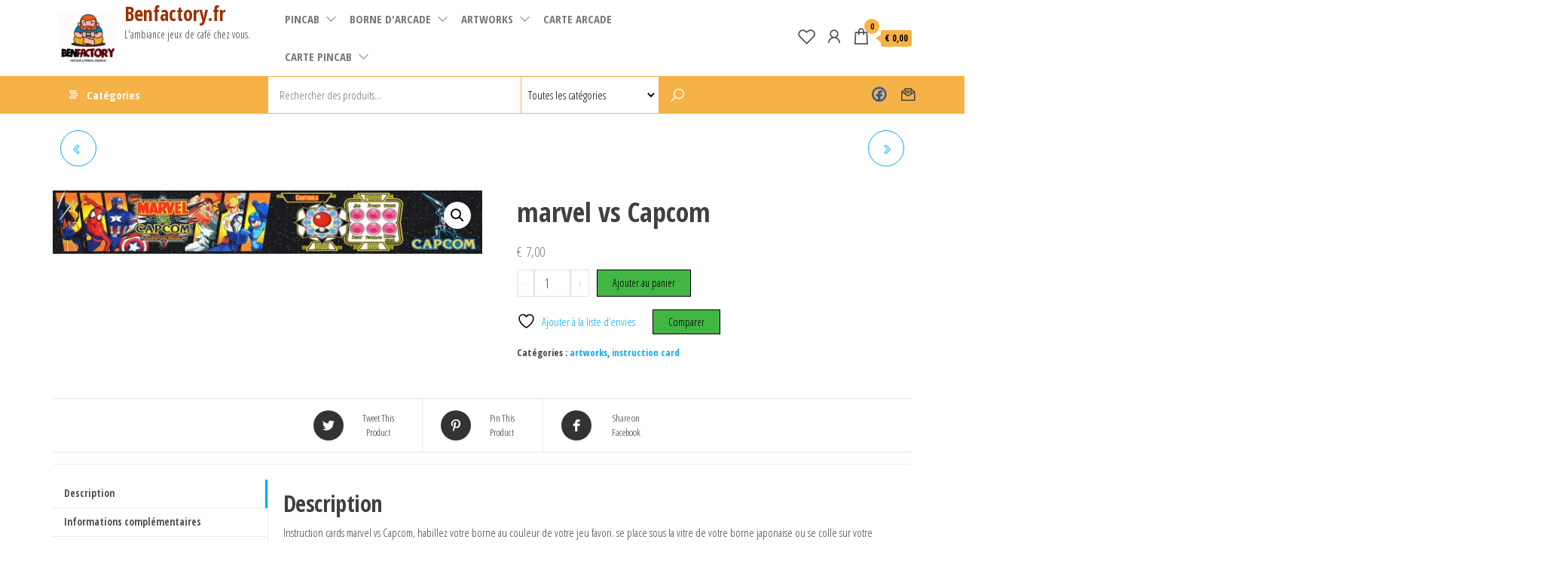

--- FILE ---
content_type: text/html; charset=UTF-8
request_url: http://benfactory.fr/produit/marvel-vs-capcom/
body_size: 31120
content:
<!DOCTYPE html>
<html lang="fr-FR">
    <head>
        <meta charset="UTF-8">
        <meta name="viewport" content="width=device-width, initial-scale=1">
        <link rel="profile" href="http://gmpg.org/xfn/11">
        				<script>document.documentElement.className = document.documentElement.className + ' yes-js js_active js'</script>
			<meta name='robots' content='index, follow, max-image-preview:large, max-snippet:-1, max-video-preview:-1' />

	<!-- This site is optimized with the Yoast SEO plugin v26.8 - https://yoast.com/product/yoast-seo-wordpress/ -->
	<title>marvel vs Capcom - Benfactory.fr</title>
	<meta name="description" content="Instruction cards du célèbre jeu under defeat, habillez votre borne au couleur de votre jeu favori. se place sous la vitre de votre borne japonaise ou se co" />
	<link rel="canonical" href="https://benfactory.fr/produit/marvel-vs-capcom/" />
	<meta property="og:locale" content="fr_FR" />
	<meta property="og:type" content="article" />
	<meta property="og:title" content="marvel vs Capcom - Benfactory.fr" />
	<meta property="og:description" content="Instruction cards du célèbre jeu under defeat, habillez votre borne au couleur de votre jeu favori. se place sous la vitre de votre borne japonaise ou se co" />
	<meta property="og:url" content="https://benfactory.fr/produit/marvel-vs-capcom/" />
	<meta property="og:site_name" content="Benfactory.fr" />
	<meta property="article:publisher" content="https://www.facebook.com/Ben_Factory-745523245564386/" />
	<meta property="article:modified_time" content="2018-05-14T15:24:28+00:00" />
	<meta property="og:image" content="https://benfactory.fr/wp-content/uploads/2016/01/mvc-ins-card-final.jpg" />
	<meta property="og:image:width" content="1500" />
	<meta property="og:image:height" content="219" />
	<meta property="og:image:type" content="image/jpeg" />
	<meta name="twitter:card" content="summary_large_image" />
	<script type="application/ld+json" class="yoast-schema-graph">{"@context":"https://schema.org","@graph":[{"@type":"WebPage","@id":"https://benfactory.fr/produit/marvel-vs-capcom/","url":"https://benfactory.fr/produit/marvel-vs-capcom/","name":"marvel vs Capcom - Benfactory.fr","isPartOf":{"@id":"https://benfactory.fr/#website"},"primaryImageOfPage":{"@id":"https://benfactory.fr/produit/marvel-vs-capcom/#primaryimage"},"image":{"@id":"https://benfactory.fr/produit/marvel-vs-capcom/#primaryimage"},"thumbnailUrl":"http://benfactory.fr/wp-content/uploads/2016/01/mvc-ins-card-final.jpg","datePublished":"2016-01-31T19:02:31+00:00","dateModified":"2018-05-14T15:24:28+00:00","description":"Instruction cards du célèbre jeu under defeat, habillez votre borne au couleur de votre jeu favori. se place sous la vitre de votre borne japonaise ou se co","breadcrumb":{"@id":"https://benfactory.fr/produit/marvel-vs-capcom/#breadcrumb"},"inLanguage":"fr-FR","potentialAction":[{"@type":"ReadAction","target":["https://benfactory.fr/produit/marvel-vs-capcom/"]}]},{"@type":"ImageObject","inLanguage":"fr-FR","@id":"https://benfactory.fr/produit/marvel-vs-capcom/#primaryimage","url":"http://benfactory.fr/wp-content/uploads/2016/01/mvc-ins-card-final.jpg","contentUrl":"http://benfactory.fr/wp-content/uploads/2016/01/mvc-ins-card-final.jpg","width":1500,"height":219},{"@type":"BreadcrumbList","@id":"https://benfactory.fr/produit/marvel-vs-capcom/#breadcrumb","itemListElement":[{"@type":"ListItem","position":1,"name":"Accueil","item":"https://benfactory.fr/"},{"@type":"ListItem","position":2,"name":"Shop","item":"http://benfactory.fr/shop/"},{"@type":"ListItem","position":3,"name":"marvel vs Capcom"}]},{"@type":"WebSite","@id":"https://benfactory.fr/#website","url":"https://benfactory.fr/","name":"Benfactory.fr","description":"L&#039;ambiance jeux de café chez vous.","publisher":{"@id":"https://benfactory.fr/#organization"},"potentialAction":[{"@type":"SearchAction","target":{"@type":"EntryPoint","urlTemplate":"https://benfactory.fr/?s={search_term_string}"},"query-input":{"@type":"PropertyValueSpecification","valueRequired":true,"valueName":"search_term_string"}}],"inLanguage":"fr-FR"},{"@type":"Organization","@id":"https://benfactory.fr/#organization","name":"Benfactory.fr","url":"https://benfactory.fr/","logo":{"@type":"ImageObject","inLanguage":"fr-FR","@id":"https://benfactory.fr/#/schema/logo/image/","url":"http://benfactory.fr/wp-content/uploads/2022/03/cropped-cropped-Sans-titre-1-2-2.png","contentUrl":"http://benfactory.fr/wp-content/uploads/2022/03/cropped-cropped-Sans-titre-1-2-2.png","width":95,"height":95,"caption":"Benfactory.fr"},"image":{"@id":"https://benfactory.fr/#/schema/logo/image/"},"sameAs":["https://www.facebook.com/Ben_Factory-745523245564386/"]}]}</script>
	<!-- / Yoast SEO plugin. -->


<link rel='dns-prefetch' href='//fonts.googleapis.com' />
<link href='https://fonts.gstatic.com' crossorigin rel='preconnect' />
<link rel="alternate" type="application/rss+xml" title="Benfactory.fr &raquo; Flux" href="http://benfactory.fr/feed/" />
<link rel="alternate" type="application/rss+xml" title="Benfactory.fr &raquo; Flux des commentaires" href="http://benfactory.fr/comments/feed/" />
<link rel="alternate" type="application/rss+xml" title="Benfactory.fr &raquo; marvel vs Capcom Flux des commentaires" href="http://benfactory.fr/produit/marvel-vs-capcom/feed/" />
<link rel="alternate" title="oEmbed (JSON)" type="application/json+oembed" href="http://benfactory.fr/wp-json/oembed/1.0/embed?url=http%3A%2F%2Fbenfactory.fr%2Fproduit%2Fmarvel-vs-capcom%2F" />
<link rel="alternate" title="oEmbed (XML)" type="text/xml+oembed" href="http://benfactory.fr/wp-json/oembed/1.0/embed?url=http%3A%2F%2Fbenfactory.fr%2Fproduit%2Fmarvel-vs-capcom%2F&#038;format=xml" />
<style id='wp-img-auto-sizes-contain-inline-css' type='text/css'>
img:is([sizes=auto i],[sizes^="auto," i]){contain-intrinsic-size:3000px 1500px}
/*# sourceURL=wp-img-auto-sizes-contain-inline-css */
</style>
<style id='wp-emoji-styles-inline-css' type='text/css'>

	img.wp-smiley, img.emoji {
		display: inline !important;
		border: none !important;
		box-shadow: none !important;
		height: 1em !important;
		width: 1em !important;
		margin: 0 0.07em !important;
		vertical-align: -0.1em !important;
		background: none !important;
		padding: 0 !important;
	}
/*# sourceURL=wp-emoji-styles-inline-css */
</style>
<link rel='stylesheet' id='wp-block-library-css' href='http://benfactory.fr/wp-includes/css/dist/block-library/style.min.css?ver=6.9' type='text/css' media='all' />
<style id='classic-theme-styles-inline-css' type='text/css'>
/*! This file is auto-generated */
.wp-block-button__link{color:#fff;background-color:#32373c;border-radius:9999px;box-shadow:none;text-decoration:none;padding:calc(.667em + 2px) calc(1.333em + 2px);font-size:1.125em}.wp-block-file__button{background:#32373c;color:#fff;text-decoration:none}
/*# sourceURL=/wp-includes/css/classic-themes.min.css */
</style>
<link rel='stylesheet' id='jquery-selectBox-css' href='http://benfactory.fr/wp-content/plugins/yith-woocommerce-wishlist/assets/css/jquery.selectBox.css?ver=1.2.0' type='text/css' media='all' />
<link rel='stylesheet' id='woocommerce_prettyPhoto_css-css' href='//benfactory.fr/wp-content/plugins/woocommerce/assets/css/prettyPhoto.css?ver=3.1.6' type='text/css' media='all' />
<link rel='stylesheet' id='yith-wcwl-main-css' href='http://benfactory.fr/wp-content/plugins/yith-woocommerce-wishlist/assets/css/style.css?ver=4.12.0' type='text/css' media='all' />
<style id='yith-wcwl-main-inline-css' type='text/css'>
 :root { --rounded-corners-radius: 16px; --add-to-cart-rounded-corners-radius: 16px; --color-headers-background: #F4F4F4; --feedback-duration: 3s } 
 :root { --rounded-corners-radius: 16px; --add-to-cart-rounded-corners-radius: 16px; --color-headers-background: #F4F4F4; --feedback-duration: 3s } 
/*# sourceURL=yith-wcwl-main-inline-css */
</style>
<style id='global-styles-inline-css' type='text/css'>
:root{--wp--preset--aspect-ratio--square: 1;--wp--preset--aspect-ratio--4-3: 4/3;--wp--preset--aspect-ratio--3-4: 3/4;--wp--preset--aspect-ratio--3-2: 3/2;--wp--preset--aspect-ratio--2-3: 2/3;--wp--preset--aspect-ratio--16-9: 16/9;--wp--preset--aspect-ratio--9-16: 9/16;--wp--preset--color--black: #000000;--wp--preset--color--cyan-bluish-gray: #abb8c3;--wp--preset--color--white: #ffffff;--wp--preset--color--pale-pink: #f78da7;--wp--preset--color--vivid-red: #cf2e2e;--wp--preset--color--luminous-vivid-orange: #ff6900;--wp--preset--color--luminous-vivid-amber: #fcb900;--wp--preset--color--light-green-cyan: #7bdcb5;--wp--preset--color--vivid-green-cyan: #00d084;--wp--preset--color--pale-cyan-blue: #8ed1fc;--wp--preset--color--vivid-cyan-blue: #0693e3;--wp--preset--color--vivid-purple: #9b51e0;--wp--preset--gradient--vivid-cyan-blue-to-vivid-purple: linear-gradient(135deg,rgb(6,147,227) 0%,rgb(155,81,224) 100%);--wp--preset--gradient--light-green-cyan-to-vivid-green-cyan: linear-gradient(135deg,rgb(122,220,180) 0%,rgb(0,208,130) 100%);--wp--preset--gradient--luminous-vivid-amber-to-luminous-vivid-orange: linear-gradient(135deg,rgb(252,185,0) 0%,rgb(255,105,0) 100%);--wp--preset--gradient--luminous-vivid-orange-to-vivid-red: linear-gradient(135deg,rgb(255,105,0) 0%,rgb(207,46,46) 100%);--wp--preset--gradient--very-light-gray-to-cyan-bluish-gray: linear-gradient(135deg,rgb(238,238,238) 0%,rgb(169,184,195) 100%);--wp--preset--gradient--cool-to-warm-spectrum: linear-gradient(135deg,rgb(74,234,220) 0%,rgb(151,120,209) 20%,rgb(207,42,186) 40%,rgb(238,44,130) 60%,rgb(251,105,98) 80%,rgb(254,248,76) 100%);--wp--preset--gradient--blush-light-purple: linear-gradient(135deg,rgb(255,206,236) 0%,rgb(152,150,240) 100%);--wp--preset--gradient--blush-bordeaux: linear-gradient(135deg,rgb(254,205,165) 0%,rgb(254,45,45) 50%,rgb(107,0,62) 100%);--wp--preset--gradient--luminous-dusk: linear-gradient(135deg,rgb(255,203,112) 0%,rgb(199,81,192) 50%,rgb(65,88,208) 100%);--wp--preset--gradient--pale-ocean: linear-gradient(135deg,rgb(255,245,203) 0%,rgb(182,227,212) 50%,rgb(51,167,181) 100%);--wp--preset--gradient--electric-grass: linear-gradient(135deg,rgb(202,248,128) 0%,rgb(113,206,126) 100%);--wp--preset--gradient--midnight: linear-gradient(135deg,rgb(2,3,129) 0%,rgb(40,116,252) 100%);--wp--preset--font-size--small: 13px;--wp--preset--font-size--medium: 20px;--wp--preset--font-size--large: 36px;--wp--preset--font-size--x-large: 42px;--wp--preset--spacing--20: 0.44rem;--wp--preset--spacing--30: 0.67rem;--wp--preset--spacing--40: 1rem;--wp--preset--spacing--50: 1.5rem;--wp--preset--spacing--60: 2.25rem;--wp--preset--spacing--70: 3.38rem;--wp--preset--spacing--80: 5.06rem;--wp--preset--shadow--natural: 6px 6px 9px rgba(0, 0, 0, 0.2);--wp--preset--shadow--deep: 12px 12px 50px rgba(0, 0, 0, 0.4);--wp--preset--shadow--sharp: 6px 6px 0px rgba(0, 0, 0, 0.2);--wp--preset--shadow--outlined: 6px 6px 0px -3px rgb(255, 255, 255), 6px 6px rgb(0, 0, 0);--wp--preset--shadow--crisp: 6px 6px 0px rgb(0, 0, 0);}:where(.is-layout-flex){gap: 0.5em;}:where(.is-layout-grid){gap: 0.5em;}body .is-layout-flex{display: flex;}.is-layout-flex{flex-wrap: wrap;align-items: center;}.is-layout-flex > :is(*, div){margin: 0;}body .is-layout-grid{display: grid;}.is-layout-grid > :is(*, div){margin: 0;}:where(.wp-block-columns.is-layout-flex){gap: 2em;}:where(.wp-block-columns.is-layout-grid){gap: 2em;}:where(.wp-block-post-template.is-layout-flex){gap: 1.25em;}:where(.wp-block-post-template.is-layout-grid){gap: 1.25em;}.has-black-color{color: var(--wp--preset--color--black) !important;}.has-cyan-bluish-gray-color{color: var(--wp--preset--color--cyan-bluish-gray) !important;}.has-white-color{color: var(--wp--preset--color--white) !important;}.has-pale-pink-color{color: var(--wp--preset--color--pale-pink) !important;}.has-vivid-red-color{color: var(--wp--preset--color--vivid-red) !important;}.has-luminous-vivid-orange-color{color: var(--wp--preset--color--luminous-vivid-orange) !important;}.has-luminous-vivid-amber-color{color: var(--wp--preset--color--luminous-vivid-amber) !important;}.has-light-green-cyan-color{color: var(--wp--preset--color--light-green-cyan) !important;}.has-vivid-green-cyan-color{color: var(--wp--preset--color--vivid-green-cyan) !important;}.has-pale-cyan-blue-color{color: var(--wp--preset--color--pale-cyan-blue) !important;}.has-vivid-cyan-blue-color{color: var(--wp--preset--color--vivid-cyan-blue) !important;}.has-vivid-purple-color{color: var(--wp--preset--color--vivid-purple) !important;}.has-black-background-color{background-color: var(--wp--preset--color--black) !important;}.has-cyan-bluish-gray-background-color{background-color: var(--wp--preset--color--cyan-bluish-gray) !important;}.has-white-background-color{background-color: var(--wp--preset--color--white) !important;}.has-pale-pink-background-color{background-color: var(--wp--preset--color--pale-pink) !important;}.has-vivid-red-background-color{background-color: var(--wp--preset--color--vivid-red) !important;}.has-luminous-vivid-orange-background-color{background-color: var(--wp--preset--color--luminous-vivid-orange) !important;}.has-luminous-vivid-amber-background-color{background-color: var(--wp--preset--color--luminous-vivid-amber) !important;}.has-light-green-cyan-background-color{background-color: var(--wp--preset--color--light-green-cyan) !important;}.has-vivid-green-cyan-background-color{background-color: var(--wp--preset--color--vivid-green-cyan) !important;}.has-pale-cyan-blue-background-color{background-color: var(--wp--preset--color--pale-cyan-blue) !important;}.has-vivid-cyan-blue-background-color{background-color: var(--wp--preset--color--vivid-cyan-blue) !important;}.has-vivid-purple-background-color{background-color: var(--wp--preset--color--vivid-purple) !important;}.has-black-border-color{border-color: var(--wp--preset--color--black) !important;}.has-cyan-bluish-gray-border-color{border-color: var(--wp--preset--color--cyan-bluish-gray) !important;}.has-white-border-color{border-color: var(--wp--preset--color--white) !important;}.has-pale-pink-border-color{border-color: var(--wp--preset--color--pale-pink) !important;}.has-vivid-red-border-color{border-color: var(--wp--preset--color--vivid-red) !important;}.has-luminous-vivid-orange-border-color{border-color: var(--wp--preset--color--luminous-vivid-orange) !important;}.has-luminous-vivid-amber-border-color{border-color: var(--wp--preset--color--luminous-vivid-amber) !important;}.has-light-green-cyan-border-color{border-color: var(--wp--preset--color--light-green-cyan) !important;}.has-vivid-green-cyan-border-color{border-color: var(--wp--preset--color--vivid-green-cyan) !important;}.has-pale-cyan-blue-border-color{border-color: var(--wp--preset--color--pale-cyan-blue) !important;}.has-vivid-cyan-blue-border-color{border-color: var(--wp--preset--color--vivid-cyan-blue) !important;}.has-vivid-purple-border-color{border-color: var(--wp--preset--color--vivid-purple) !important;}.has-vivid-cyan-blue-to-vivid-purple-gradient-background{background: var(--wp--preset--gradient--vivid-cyan-blue-to-vivid-purple) !important;}.has-light-green-cyan-to-vivid-green-cyan-gradient-background{background: var(--wp--preset--gradient--light-green-cyan-to-vivid-green-cyan) !important;}.has-luminous-vivid-amber-to-luminous-vivid-orange-gradient-background{background: var(--wp--preset--gradient--luminous-vivid-amber-to-luminous-vivid-orange) !important;}.has-luminous-vivid-orange-to-vivid-red-gradient-background{background: var(--wp--preset--gradient--luminous-vivid-orange-to-vivid-red) !important;}.has-very-light-gray-to-cyan-bluish-gray-gradient-background{background: var(--wp--preset--gradient--very-light-gray-to-cyan-bluish-gray) !important;}.has-cool-to-warm-spectrum-gradient-background{background: var(--wp--preset--gradient--cool-to-warm-spectrum) !important;}.has-blush-light-purple-gradient-background{background: var(--wp--preset--gradient--blush-light-purple) !important;}.has-blush-bordeaux-gradient-background{background: var(--wp--preset--gradient--blush-bordeaux) !important;}.has-luminous-dusk-gradient-background{background: var(--wp--preset--gradient--luminous-dusk) !important;}.has-pale-ocean-gradient-background{background: var(--wp--preset--gradient--pale-ocean) !important;}.has-electric-grass-gradient-background{background: var(--wp--preset--gradient--electric-grass) !important;}.has-midnight-gradient-background{background: var(--wp--preset--gradient--midnight) !important;}.has-small-font-size{font-size: var(--wp--preset--font-size--small) !important;}.has-medium-font-size{font-size: var(--wp--preset--font-size--medium) !important;}.has-large-font-size{font-size: var(--wp--preset--font-size--large) !important;}.has-x-large-font-size{font-size: var(--wp--preset--font-size--x-large) !important;}
:where(.wp-block-post-template.is-layout-flex){gap: 1.25em;}:where(.wp-block-post-template.is-layout-grid){gap: 1.25em;}
:where(.wp-block-term-template.is-layout-flex){gap: 1.25em;}:where(.wp-block-term-template.is-layout-grid){gap: 1.25em;}
:where(.wp-block-columns.is-layout-flex){gap: 2em;}:where(.wp-block-columns.is-layout-grid){gap: 2em;}
:root :where(.wp-block-pullquote){font-size: 1.5em;line-height: 1.6;}
/*# sourceURL=global-styles-inline-css */
</style>
<link rel='stylesheet' id='envo-marketplace-pro-css' href='http://benfactory.fr/wp-content/plugins/envo-marketplace-pro/css/style.css?ver=1.6.0' type='text/css' media='all' />
<link rel='stylesheet' id='envo-marketplace-pro-fancybox-css' href='http://benfactory.fr/wp-content/plugins/envo-marketplace-pro/css/jquery.fancybox.min.css?ver=1.6.0' type='text/css' media='all' />
<link rel='stylesheet' id='envo-marketplace-pro-magnific-popup-css' href='http://benfactory.fr/wp-content/plugins/envo-marketplace-pro/lib/popup/assets/css/magnific-popup.css?ver=1.0' type='text/css' media='all' />
<link rel='stylesheet' id='envo-marketplace-pro-main-css' href='http://benfactory.fr/wp-content/plugins/envo-marketplace-pro/lib/popup/assets/css/main.css?ver=1.0' type='text/css' media='all' />
<link rel='stylesheet' id='photoswipe-css' href='http://benfactory.fr/wp-content/plugins/woocommerce/assets/css/photoswipe/photoswipe.min.css?ver=10.4.3' type='text/css' media='all' />
<link rel='stylesheet' id='photoswipe-default-skin-css' href='http://benfactory.fr/wp-content/plugins/woocommerce/assets/css/photoswipe/default-skin/default-skin.min.css?ver=10.4.3' type='text/css' media='all' />
<link rel='stylesheet' id='woocommerce-layout-css' href='http://benfactory.fr/wp-content/plugins/woocommerce/assets/css/woocommerce-layout.css?ver=10.4.3' type='text/css' media='all' />
<link rel='stylesheet' id='woocommerce-smallscreen-css' href='http://benfactory.fr/wp-content/plugins/woocommerce/assets/css/woocommerce-smallscreen.css?ver=10.4.3' type='text/css' media='only screen and (max-width: 768px)' />
<link rel='stylesheet' id='woocommerce-general-css' href='http://benfactory.fr/wp-content/plugins/woocommerce/assets/css/woocommerce.css?ver=10.4.3' type='text/css' media='all' />
<style id='woocommerce-inline-inline-css' type='text/css'>
.woocommerce form .form-row .required { visibility: visible; }
@media only screen and (min-width: 769px) {.woocommerce #content div.product div.summary, .woocommerce div.product div.summary, .woocommerce-page #content div.product div.summary, .woocommerce-page div.product div.summary{width: 50%; padding-left: 4%;}}
/*# sourceURL=woocommerce-inline-inline-css */
</style>
<link rel='stylesheet' id='mas-wcvs-style-css' href='http://benfactory.fr/wp-content/plugins/envo-marketplace-pro/lib/swatches/assets/css/style.css?ver=1.0.2' type='text/css' media='all' />
<link rel='stylesheet' id='envo-marketplace-fonts-css' href='https://fonts.googleapis.com/css?family=Open+Sans+Condensed%3A300%2C500%2C700&#038;subset=cyrillic%2Ccyrillic-ext%2Cgreek%2Cgreek-ext%2Clatin-ext%2Cvietnamese' type='text/css' media='all' />
<link rel='stylesheet' id='bootstrap-css' href='http://benfactory.fr/wp-content/themes/envo-marketplace/css/bootstrap.css?ver=3.3.7' type='text/css' media='all' />
<link rel='stylesheet' id='mmenu-light-css' href='http://benfactory.fr/wp-content/themes/envo-marketplace/css/mmenu-light.min.css?ver=1.1.3' type='text/css' media='all' />
<link rel='stylesheet' id='envo-marketplace-stylesheet-css' href='http://benfactory.fr/wp-content/themes/envo-marketplace/style.css?ver=1.1.3' type='text/css' media='all' />
<link rel='stylesheet' id='envo-marketplace-woo-stylesheet-css' href='http://benfactory.fr/wp-content/themes/envo-marketplace/css/woocommerce.css?ver=1.1.3' type='text/css' media='all' />
<link rel='stylesheet' id='line-awesome-css' href='http://benfactory.fr/wp-content/themes/envo-marketplace/css/line-awesome.min.css?ver=1.3.0' type='text/css' media='all' />
<link rel='stylesheet' id='jquery-fixedheadertable-style-css' href='http://benfactory.fr/wp-content/plugins/yith-woocommerce-compare/assets/css/jquery.dataTables.css?ver=1.10.18' type='text/css' media='all' />
<link rel='stylesheet' id='yith_woocompare_page-css' href='http://benfactory.fr/wp-content/plugins/yith-woocommerce-compare/assets/css/compare.css?ver=3.7.0' type='text/css' media='all' />
<link rel='stylesheet' id='yith-woocompare-widget-css' href='http://benfactory.fr/wp-content/plugins/yith-woocommerce-compare/assets/css/widget.css?ver=3.7.0' type='text/css' media='all' />
<script type="text/javascript" src="http://benfactory.fr/wp-includes/js/jquery/jquery.min.js?ver=3.7.1" id="jquery-core-js"></script>
<script type="text/javascript" src="http://benfactory.fr/wp-includes/js/jquery/jquery-migrate.min.js?ver=3.4.1" id="jquery-migrate-js"></script>
<script type="text/javascript" src="http://benfactory.fr/wp-content/plugins/captcha-bank/assets/global/plugins/custom/js/front-end-script.js?ver=6.9" id="captcha-bank-front-end-script.js-js"></script>
<script type="text/javascript" src="http://benfactory.fr/wp-content/plugins/envo-marketplace-pro/lib/popup/assets/js/jquery.magnific-popup.min.js?ver=1.0" id="envo-marketplace-pro-magnific-popup-js"></script>
<script type="text/javascript" src="http://benfactory.fr/wp-content/plugins/woocommerce/assets/js/jquery-blockui/jquery.blockUI.min.js?ver=2.7.0-wc.10.4.3" id="wc-jquery-blockui-js" defer="defer" data-wp-strategy="defer"></script>
<script type="text/javascript" id="wc-add-to-cart-js-extra">
/* <![CDATA[ */
var wc_add_to_cart_params = {"ajax_url":"/wp-admin/admin-ajax.php","wc_ajax_url":"/?wc-ajax=%%endpoint%%","i18n_view_cart":"Voir le panier","cart_url":"http://benfactory.fr/cart/","is_cart":"","cart_redirect_after_add":"no"};
//# sourceURL=wc-add-to-cart-js-extra
/* ]]> */
</script>
<script type="text/javascript" src="http://benfactory.fr/wp-content/plugins/woocommerce/assets/js/frontend/add-to-cart.min.js?ver=10.4.3" id="wc-add-to-cart-js" defer="defer" data-wp-strategy="defer"></script>
<script type="text/javascript" src="http://benfactory.fr/wp-content/plugins/woocommerce/assets/js/zoom/jquery.zoom.min.js?ver=1.7.21-wc.10.4.3" id="wc-zoom-js" defer="defer" data-wp-strategy="defer"></script>
<script type="text/javascript" src="http://benfactory.fr/wp-content/plugins/woocommerce/assets/js/flexslider/jquery.flexslider.min.js?ver=2.7.2-wc.10.4.3" id="wc-flexslider-js" defer="defer" data-wp-strategy="defer"></script>
<script type="text/javascript" src="http://benfactory.fr/wp-content/plugins/woocommerce/assets/js/photoswipe/photoswipe.min.js?ver=4.1.1-wc.10.4.3" id="wc-photoswipe-js" defer="defer" data-wp-strategy="defer"></script>
<script type="text/javascript" src="http://benfactory.fr/wp-content/plugins/woocommerce/assets/js/photoswipe/photoswipe-ui-default.min.js?ver=4.1.1-wc.10.4.3" id="wc-photoswipe-ui-default-js" defer="defer" data-wp-strategy="defer"></script>
<script type="text/javascript" id="wc-single-product-js-extra">
/* <![CDATA[ */
var wc_single_product_params = {"i18n_required_rating_text":"Veuillez s\u00e9lectionner une note","i18n_rating_options":["1\u00a0\u00e9toile sur 5","2\u00a0\u00e9toiles sur 5","3\u00a0\u00e9toiles sur 5","4\u00a0\u00e9toiles sur 5","5\u00a0\u00e9toiles sur 5"],"i18n_product_gallery_trigger_text":"Voir la galerie d\u2019images en plein \u00e9cran","review_rating_required":"yes","flexslider":{"rtl":false,"animation":"slide","smoothHeight":true,"directionNav":false,"controlNav":"thumbnails","slideshow":false,"animationSpeed":500,"animationLoop":false,"allowOneSlide":false},"zoom_enabled":"1","zoom_options":[],"photoswipe_enabled":"1","photoswipe_options":{"shareEl":false,"closeOnScroll":false,"history":false,"hideAnimationDuration":0,"showAnimationDuration":0},"flexslider_enabled":"1"};
//# sourceURL=wc-single-product-js-extra
/* ]]> */
</script>
<script type="text/javascript" src="http://benfactory.fr/wp-content/plugins/woocommerce/assets/js/frontend/single-product.min.js?ver=10.4.3" id="wc-single-product-js" defer="defer" data-wp-strategy="defer"></script>
<script type="text/javascript" src="http://benfactory.fr/wp-content/plugins/woocommerce/assets/js/js-cookie/js.cookie.min.js?ver=2.1.4-wc.10.4.3" id="wc-js-cookie-js" defer="defer" data-wp-strategy="defer"></script>
<script type="text/javascript" id="woocommerce-js-extra">
/* <![CDATA[ */
var woocommerce_params = {"ajax_url":"/wp-admin/admin-ajax.php","wc_ajax_url":"/?wc-ajax=%%endpoint%%","i18n_password_show":"Afficher le mot de passe","i18n_password_hide":"Masquer le mot de passe"};
//# sourceURL=woocommerce-js-extra
/* ]]> */
</script>
<script type="text/javascript" src="http://benfactory.fr/wp-content/plugins/woocommerce/assets/js/frontend/woocommerce.min.js?ver=10.4.3" id="woocommerce-js" defer="defer" data-wp-strategy="defer"></script>
<script type="text/javascript" src="http://benfactory.fr/wp-content/plugins/envo-marketplace-pro/lib/swatches/assets/js/scripts.min.js?ver=1.0.2" id="mas-wcvs-scripts-js"></script>
<script type="text/javascript" id="WCPAY_ASSETS-js-extra">
/* <![CDATA[ */
var wcpayAssets = {"url":"http://benfactory.fr/wp-content/plugins/woocommerce-payments/dist/"};
//# sourceURL=WCPAY_ASSETS-js-extra
/* ]]> */
</script>
<link rel="https://api.w.org/" href="http://benfactory.fr/wp-json/" /><link rel="alternate" title="JSON" type="application/json" href="http://benfactory.fr/wp-json/wp/v2/product/188" /><link rel="EditURI" type="application/rsd+xml" title="RSD" href="http://benfactory.fr/xmlrpc.php?rsd" />
<meta name="generator" content="WordPress 6.9" />
<meta name="generator" content="WooCommerce 10.4.3" />
<link rel='shortlink' href='http://benfactory.fr/?p=188' />
	<noscript><style>.woocommerce-product-gallery{ opacity: 1 !important; }</style></noscript>
	<meta name="generator" content="Elementor 3.34.4; features: additional_custom_breakpoints; settings: css_print_method-external, google_font-enabled, font_display-auto">
			<style>
				.e-con.e-parent:nth-of-type(n+4):not(.e-lazyloaded):not(.e-no-lazyload),
				.e-con.e-parent:nth-of-type(n+4):not(.e-lazyloaded):not(.e-no-lazyload) * {
					background-image: none !important;
				}
				@media screen and (max-height: 1024px) {
					.e-con.e-parent:nth-of-type(n+3):not(.e-lazyloaded):not(.e-no-lazyload),
					.e-con.e-parent:nth-of-type(n+3):not(.e-lazyloaded):not(.e-no-lazyload) * {
						background-image: none !important;
					}
				}
				@media screen and (max-height: 640px) {
					.e-con.e-parent:nth-of-type(n+2):not(.e-lazyloaded):not(.e-no-lazyload),
					.e-con.e-parent:nth-of-type(n+2):not(.e-lazyloaded):not(.e-no-lazyload) * {
						background-image: none !important;
					}
				}
			</style>
			<link rel="icon" href="http://benfactory.fr/wp-content/uploads/2022/03/cropped-cropped-Sans-titre-1-2-1-32x32.png" sizes="32x32" />
<link rel="icon" href="http://benfactory.fr/wp-content/uploads/2022/03/cropped-cropped-Sans-titre-1-2-1-192x192.png" sizes="192x192" />
<link rel="apple-touch-icon" href="http://benfactory.fr/wp-content/uploads/2022/03/cropped-cropped-Sans-titre-1-2-1-180x180.png" />
<meta name="msapplication-TileImage" content="http://benfactory.fr/wp-content/uploads/2022/03/cropped-cropped-Sans-titre-1-2-1-270x270.png" />
<style id="kirki-inline-styles">@media (min-width: 1430px){.top-bar-section .container{width:custom%;}.site-header .container{width:custom%;}.main-menu .container{width:custom%;}#site-content.container{width:custom%;}#content-footer-section .container{width:custom%;}.footer-credits .container{width:custom%;}}@media (min-width: 1195px){.top-bar-section .container{width:1165px;}}@media (min-width: 1355px){.site-header .container{width:1325px;}}@media (min-width: 1200px){.main-menu .container{width:1170px;}#site-content.container{width:1170px;}#content-footer-section .container{width:1170px;}.footer-credits .container{width:1170px;}}.top-bar-section{font-size:12px;letter-spacing:0px;text-transform:none;color:#590077;padding-top:5px;padding-right:0px;padding-bottom:5px;padding-left:0px;}.site-header{padding-bottom:0px;padding-top:0px;background-color:#ffffff;}.site-branding-logo img{padding-top:0px;padding-right:0px;padding-bottom:0px;padding-left:0px;}.site-branding-text{padding-top:0px;padding-right:0px;padding-bottom:0px;padding-left:0px;}.site-branding-text h1.site-title a:hover, .site-branding-text .site-title a:hover, .site-branding-text h1.site-title, .site-branding-text .site-title, .site-branding-text h1.site-title a, .site-branding-text .site-title a{letter-spacing:0px;text-transform:none;color:#9e3001;}p.site-description{letter-spacing:0px;text-transform:none;}.site-heading-sidebar{letter-spacing:0px;text-transform:none;color:#4eb373;}#site-navigation, #site-navigation .navbar-nav > li > a, #site-navigation .dropdown-menu > li > a{font-size:15px;letter-spacing:0px;text-transform:uppercase;color:#777777;}.open-panel span{background-color:#777777;}.navbar-default .navbar-brand.brand-absolute{color:#777777;}#site-navigation .navbar-nav > .open > a:hover, #site-navigation .navbar-nav > li > a:hover, #site-navigation .dropdown-menu > li > a:hover{color:#020202;}#site-navigation .navbar-nav > li > a:hover, #site-navigation .dropdown-menu > li > a:hover, #site-navigation .nav .open > a, #site-navigation .nav .open > a:hover, #site-navigation .nav .open > a:focus{background-color:#f5b246;}#second-site-navigation{background-color:#f5b246;}.navbar-nav > li > a.envo-categories-menu-first, .navbar-nav > li > a.envo-categories-menu-first:hover{color:!important;}.navbar-nav.envo-categories-menu{background-color:#f5b246!important;}#my-menu-right .navbar-nav > li > a{color:!important;background-color:#f5b246!important;}#my-menu-right .navbar-nav > li > a:hover{color:!important;background-color:#42b643!important;}.footer-credits{letter-spacing:0px;text-transform:none;}.footer-credits-text{padding-top:20px;padding-right:0px;padding-bottom:20px;padding-left:0px;}#content-footer-section .widget{font-size:15px;font-weight:400;letter-spacing:0px;text-transform:none;}#content-footer-section .widget-title h3{font-size:15px;font-weight:400;letter-spacing:0px;line-height:1.6;text-transform:none;}#content-footer-section{padding-top:15px;padding-right:15px;padding-bottom:15px;padding-left:15px;}body, nav.navigation.post-navigation a, .nav-subtitle{font-size:15px;letter-spacing:0px;line-height:1.6;}.single-head .posted-date{display:inline-block;}.single-head .comments-meta{display:inline-block;}.single-head .author-meta{display:inline-block;}.entry-footer .cat-links{display:inline-block;}.entry-footer .tags-links{display:inline-block;}nav.navigation.post-navigation{display:inline-block;}h1.single-title{letter-spacing:0px;text-transform:none;}.single article .post, .page article .page, .single article .posted-date, .single .cat-links span, .single .tags-links span, .nav-subtitle{letter-spacing:0px;text-transform:none;}.news-item .posted-date{display:inline-block;}.news-item .comments-meta{display:inline-block;}.news-item .author-meta{display:inline-block;}.news-item.has-thumbnail .news-thumb img{-webkit-border-radius:0px;-moz-border-radius:0px;border-radius:0px;-webkit-box-shadow:0px 5px 5px 0px rgba(0,0,0,0.2);-moz-box-shadow:0px 5px 5px 0px rgba(0,0,0,0.2);box-shadow:0px 5px 5px 0px rgba(0,0,0,0.2);}.news-item h2 a{letter-spacing:0px;text-transform:none;}.news-text-wrap .author-meta, .news-text-wrap .posted-date, .news-text-wrap .post-excerpt{letter-spacing:0px;text-transform:none;}.blog .page-area .col-md-9, .archive .page-area .col-md-9, article.col-md-9{float:left;}#sidebar .widget-title h3{font-size:15px;letter-spacing:0px;line-height:1.6;text-transform:uppercase;}#sidebar .widget{font-size:15px;letter-spacing:0px;line-height:1.6;text-transform:uppercase;}#return-to-top{right:20px;bottom:20px;}.rtl #return-to-top{left:20px;}.woocommerce ul.products li.product h3, li.product-category.product h3, .woocommerce ul.products li.product h2.woocommerce-loop-product__title, .woocommerce ul.products li.product h2.woocommerce-loop-category__title{font-size:16px;letter-spacing:0px;line-height:1.6;text-transform:none;}.woocommerce ul.products li.product .price{font-size:18px;letter-spacing:0px;line-height:1.6;text-transform:none;}.woocommerce ul.products li.product .button{font-size:14px;letter-spacing:0px;line-height:1.6;text-transform:none;padding-top:6px;padding-bottom:6px;padding-left:20px;padding-right:20px;-webkit-border-radius:0px;-moz-border-radius:0px;border-radius:0px;}.woocommerce ul.products li.product{-webkit-border-radius:0px;-moz-border-radius:0px;border-radius:0px;}.woocommerce ul.products li.product a img{-webkit-border-radius:0px;-moz-border-radius:0px;border-radius:0px;}.woocommerce ul.products li.product, .woocommerce-page ul.products li.product{-webkit-box-shadow:0px 0px 0px 0px rgba(0,0,0,0.25);-moz-box-shadow:0px 0px 0px 0px rgba(0,0,0,0.25);box-shadow:0px 0px 0px 0px rgba(0,0,0,0.25);}.woocommerce ul.products li.product:hover, .woocommerce-page ul.products li.product:hover{-webkit-box-shadow:0px 0px 10px 0px rgba(0,0,0,0.25);-moz-box-shadow:0px 0px 10px 0px rgba(0,0,0,0.25);box-shadow:0px 0px 10px 0px rgba(0,0,0,0.25);}.woocommerce div.product .product_title{font-size:36px;letter-spacing:0px;line-height:1.6;text-transform:none;}.woocommerce div.product p.price, .woocommerce div.product span.price{font-size:18px;letter-spacing:0px;line-height:1.6;text-transform:none;}.woocommerce div.product .woocommerce-tabs ul.tabs{text-align:left;}.woocommerce div.product .product_meta>span.sku_wrapper{display:block;}.woocommerce div.product .product_meta>span.posted_in{display:block;}.woocommerce div.product .product_meta>span.tagged_as{display:block;}.woocommerce #respond input#submit, .woocommerce a.button, .woocommerce button.button, .woocommerce input.button, .woocommerce #respond input#submit.alt, .woocommerce a.button.alt, .woocommerce button.button.alt, .woocommerce input.button.alt{font-size:14px;letter-spacing:0px;line-height:1.6;text-transform:none;padding-top:6px;padding-right:20px;padding-bottom:6px;padding-left:20px;background-color:#42b643;-webkit-border-radius:0px;-moz-border-radius:0px;border-radius:0px;}.woocommerce #respond input#submit, .woocommerce a.button, #sidebar .widget.widget_shopping_cart a.button, .woocommerce button.button, .woocommerce input.button, .woocommerce #respond input#submit.alt, .woocommerce a.button.alt, .woocommerce button.button.alt, .woocommerce input.button.alt{color:#000000;}.woocommerce #respond input#submit:hover, .woocommerce a.button:hover, #sidebar .widget.widget_shopping_cart a.button:hover, .woocommerce button.button:hover, .woocommerce input.button:hover, .woocommerce #respond input#submit.alt:hover, .woocommerce a.button.alt:hover, .woocommerce button.button.alt:hover, .woocommerce input.button.alt:hover{color:#000000;}.woocommerce #respond input#submit:hover, .woocommerce a.button:hover, .woocommerce button.button:hover, .woocommerce input.button:hover, .woocommerce #respond input#submit.alt:hover, .woocommerce a.button.alt:hover, .woocommerce button.button.alt:hover, .woocommerce input.button.alt:hover{background-color:#42b643;}.single-product div.product form.cart .plus, .single-product div.product form.cart .minus{background-color:transparent;}.header-cart, .mobile-cart .header-cart{display:block;}.cart-contents span.count{color:#000000;background-color:#f5b246;}.header-cart-block:hover ul.site-header-cart, .product-added-to-cart .header-cart-block ul.site-header-cart{color:#000000;background-color:#f5b246;}.header-cart-block:hover ul.site-header-cart a, .product-added-to-cart .header-cart-block ul.site-header-cart a{color:#f5b246;}.amount-cart{color:#000000;background-color:#f5b246;}.amount-cart:before{border-right-color:#f5b246;}.rtl .amount-cart:before{border-left-color:#f5b246;}.header-my-account, .mobile-account .header-my-account{display:block;}.header-wishlist, .mobile-wishlist .header-wishlist{display:block;}.header-compare, .mobile-compare .header-compare{display:none;}.header-search-form{display:block;}button.header-search-button, input.header-search-input, select.header-search-select, .header-search-form{border-color:#f5b246;}button.header-search-button{background-color:#f5b246;}button.header-search-button:hover{background-color:#42b643;}input.header-search-input::placeholder, input.header-search-input::-ms-input-placeholder{color:#ffffff;}select.header-search-select{background-color:#ffffff;}.the-countdown-notice, .the-countdown, .countdown-item{letter-spacing:0px;text-transform:none;}.arhive-product-gallery{top:6%;left:7%;}.arhive-product-gallery-image{width:57px;height:57px;}.woocommerce ul.products li.product .arhive-product-gallery-image a img{opacity:0.1;-webkit-border-radius:6px;-moz-border-radius:6px;border-radius:6px;}.woocommerce ul.products li.product:hover .arhive-product-gallery-image a img{opacity:1;}.envo_marketplace_pro_preview_area{top:35%;}.envo_marketplace_pro_summary button.button.alt{color:#000000;border-color:#000000;background-color:#42b643;}.envo_marketplace_pro_summary button.button.alt:hover{color:#42b643;background-color:#42b643;}#site-canvas .widget{font-size:15px;letter-spacing:0px;text-transform:none;}#site-canvas .widget-title h3{font-size:15px;letter-spacing:0px;line-height:1.6;}span.mas-wcvs-swatch.not-available{display:off!important;}.mas-wcvs-swatches .mas-wcvs-swatch, .mas_wcvs_widget_layered_nav ul.swatches li, .mas-wcvs-swatch.swatch-image img, .mas-wcvs-swatches .mas-wcvs-swatch.swatch-color span, .mas_wcvs_widget_layered_nav ul.swatches li.swatch-color a > span, .mas_wcvs_widget_layered_nav ul.swatches li.swatch-color > span:not(.count), li.mas-wcvs-layered-nav-term.swatch-image img{-webkit-border-radius:0%;-moz-border-radius:0%;border-radius:0%;}.mas-wcvs-swatches .mas-wcvs-swatch.swatch-color, .mas-wcvs-swatches .mas-wcvs-swatch.swatch-image, .mas-wcvs-swatches .mas-wcvs-swatch.swatch-label{width:36px;height:36px;}.mas-wcvs-swatches .mas-wcvs-swatch{line-height:calc(36px - 6px);margin-right:15px;}@media (max-width: 767px){.mobile-cart a.cart-contents i, .mobile-account .header-my-account a, .mobile-wishlist i, .mobile-compare i{color:#777777;}#site-navigation .navbar-nav a:hover{color:#020202!important;background-color:#f5b246!important;}}@media (min-width: 992px){.widget.col-md-3{width:25%;}}@media (min-width: 769px){.woocommerce-page #content div.product div.images, .woocommerce-page div.product div.images{width:50%;}}@media (min-width: 768px){.header-cart.float-cart .cart-contents span.count{color:#f5b246;background-color:#f5b246;}.header-cart.float-cart .amount-cart{color:#ffffff;}}</style>    </head>
    <body id="blog" class="wp-singular product-template-default single single-product postid-188 wp-custom-logo wp-theme-envo-marketplace theme-envo-marketplace woocommerce-lightbox-on woocommerce floating-menu sidebar-sticky open-middle-cart single-ajax-add-to-cart open-head-cart envo-marketplace-pro-1.6.0 woocommerce-page woocommerce-no-js elementor-default elementor-kit-14678">
        <a class="skip-link screen-reader-text" href="#site-content">Aller au contenu</a>        <div class="page-wrap">
                        <div class="site-header container-fluid">
    <div class="container" >
        <div class="heading-row row" >
            <div class="site-heading col-md-3" >
                        <div class="site-branding-logo">
            <a href="http://benfactory.fr/" class="custom-logo-link" rel="home"><img width="95" height="95" src="http://benfactory.fr/wp-content/uploads/2022/03/cropped-cropped-Sans-titre-1-2-2.png" class="custom-logo" alt="Benfactory.fr" decoding="async" /></a>        </div>
        <div class="site-branding-text">
                            <p class="site-title"><a href="http://benfactory.fr/" rel="home">Benfactory.fr</a></p>
            
                            <p class="site-description">
                    L&#039;ambiance jeux de café chez vous.                </p>
                    </div><!-- .site-branding-text -->
                    </div>
            <div class="menu-heading col-md-6">
                <nav id="site-navigation" class="navbar navbar-default">
                    <div id="my-menu" class="menu-container"><ul id="menu-menu-homepage" class="nav navbar-nav navbar-left"><li itemscope="itemscope" itemtype="https://www.schema.org/SiteNavigationElement" id="menu-item-15196" class="menu-item menu-item-type-taxonomy menu-item-object-product_cat menu-item-has-children dropdown menu-item-15196 nav-item"><a title="pincab" href="http://benfactory.fr/categorie-produit/pincab-2/" data-toggle="dropdown" aria-haspopup="true" aria-expanded="false" class="dropdown-toggle nav-link" id="menu-item-dropdown-15196">pincab</a>
<ul class="dropdown-menu" aria-labelledby="menu-item-dropdown-15196" role="menu">
	<li itemscope="itemscope" itemtype="https://www.schema.org/SiteNavigationElement" id="menu-item-16036" class="menu-item menu-item-type-post_type menu-item-object-product menu-item-16036 nav-item"><a title="le Pincab FullDMD 4K  144hz « Personnalisable »" href="http://benfactory.fr/produit/pincab-fulldmd/" class="dropdown-item">le Pincab FullDMD 4K  144hz « Personnalisable »</a></li>
	<li itemscope="itemscope" itemtype="https://www.schema.org/SiteNavigationElement" id="menu-item-15130" class="menu-item menu-item-type-post_type menu-item-object-product menu-item-15130 nav-item"><a title="le Pincab Deluxe 4K 144Hz « Personnalisable »" href="http://benfactory.fr/produit/pincab/" class="dropdown-item">le Pincab Deluxe 4K 144Hz « Personnalisable »</a></li>
	<li itemscope="itemscope" itemtype="https://www.schema.org/SiteNavigationElement" id="menu-item-16451" class="menu-item menu-item-type-post_type menu-item-object-product menu-item-16451 nav-item"><a title="Pincab 32 » 2K 165hz « Personnalisable »" href="http://benfactory.fr/produit/pincab-32-2k-165hz-personnalisable/" class="dropdown-item">Pincab 32 » 2K 165hz « Personnalisable »</a></li>
</ul>
</li>
<li itemscope="itemscope" itemtype="https://www.schema.org/SiteNavigationElement" id="menu-item-14105" class="menu-item menu-item-type-taxonomy menu-item-object-product_cat menu-item-has-children dropdown menu-item-14105 nav-item"><a title="Borne d&#039;arcade" href="http://benfactory.fr/categorie-produit/borne-darcade/" data-toggle="dropdown" aria-haspopup="true" aria-expanded="false" class="dropdown-toggle nav-link" id="menu-item-dropdown-14105">Borne d&#039;arcade</a>
<ul class="dropdown-menu" aria-labelledby="menu-item-dropdown-14105" role="menu">
	<li itemscope="itemscope" itemtype="https://www.schema.org/SiteNavigationElement" id="menu-item-16117" class="menu-item menu-item-type-taxonomy menu-item-object-product_cat menu-item-16117 nav-item"><a title="Joystick" href="http://benfactory.fr/categorie-produit/joystick/" class="dropdown-item">Joystick</a></li>
	<li itemscope="itemscope" itemtype="https://www.schema.org/SiteNavigationElement" id="menu-item-8309" class="menu-item menu-item-type-taxonomy menu-item-object-product_cat menu-item-8309 nav-item"><a title="borne arcade 32" href="http://benfactory.fr/categorie-produit/borne-arcade-32/" class="dropdown-item">borne arcade 32</a></li>
	<li itemscope="itemscope" itemtype="https://www.schema.org/SiteNavigationElement" id="menu-item-15068" class="menu-item menu-item-type-post_type menu-item-object-product menu-item-15068 nav-item"><a title="L’Arcade Classic 24″" href="http://benfactory.fr/produit/arcade-classic/" class="dropdown-item">L’Arcade Classic 24″</a></li>
	<li itemscope="itemscope" itemtype="https://www.schema.org/SiteNavigationElement" id="menu-item-15105" class="menu-item menu-item-type-post_type menu-item-object-product menu-item-15105 nav-item"><a title="Bartop « personnalisable »" href="http://benfactory.fr/produit/le-bartop-personnalisable/" class="dropdown-item">Bartop « personnalisable »</a></li>
	<li itemscope="itemscope" itemtype="https://www.schema.org/SiteNavigationElement" id="menu-item-980" class="menu-item menu-item-type-post_type menu-item-object-product menu-item-980 nav-item"><a title="L&#039;ARCADE MINI" href="http://benfactory.fr/produit/arcade-mini/" class="dropdown-item">L&#039;ARCADE MINI</a></li>
	<li itemscope="itemscope" itemtype="https://www.schema.org/SiteNavigationElement" id="menu-item-1325" class="menu-item menu-item-type-post_type menu-item-object-product menu-item-1325 nav-item"><a title="LA TABLE COCKTAIL 4 JOUEURS" href="http://benfactory.fr/produit/la-table-cocktail-4-joueurs/" class="dropdown-item">LA TABLE COCKTAIL 4 JOUEURS</a></li>
</ul>
</li>
<li itemscope="itemscope" itemtype="https://www.schema.org/SiteNavigationElement" id="menu-item-717" class="menu-item menu-item-type-taxonomy menu-item-object-product_cat current-product-ancestor current-menu-parent current-product-parent menu-item-has-children dropdown active menu-item-717 nav-item"><a title="artworks" href="http://benfactory.fr/categorie-produit/stickers-arcade/" data-toggle="dropdown" aria-haspopup="true" aria-expanded="false" class="dropdown-toggle nav-link" id="menu-item-dropdown-717">artworks</a>
<ul class="dropdown-menu" aria-labelledby="menu-item-dropdown-717" role="menu">
	<li itemscope="itemscope" itemtype="https://www.schema.org/SiteNavigationElement" id="menu-item-1199" class="menu-item menu-item-type-taxonomy menu-item-object-product_cat menu-item-1199 nav-item"><a title="stikers pincab" href="http://benfactory.fr/categorie-produit/stickers-arcade/set-pincab/" class="dropdown-item">stikers pincab<span class="menu-description">Le studio d’impression pour Pincab Nous imprimons toute nos set pincab sur du vinyle autocollant et pelliculé en brillant ou satiné suivant votre demande. Tout les fichiers sont réalisés en 3OO dpi. Nous réalisons aussi vos modèles personnalisés sur simple demande n’hésitez pas à nous contacter.</span></a></li>
	<li itemscope="itemscope" itemtype="https://www.schema.org/SiteNavigationElement" id="menu-item-721" class="menu-item menu-item-type-taxonomy menu-item-object-product_cat menu-item-721 nav-item"><a title="Set complet de Race Cabinet" href="http://benfactory.fr/categorie-produit/stickers-arcade/race-cab/" class="dropdown-item">Set complet de Race Cabinet</a></li>
	<li itemscope="itemscope" itemtype="https://www.schema.org/SiteNavigationElement" id="menu-item-839" class="menu-item menu-item-type-taxonomy menu-item-object-product_cat menu-item-839 nav-item"><a title="Marquee pour borne sega et taito" href="http://benfactory.fr/categorie-produit/stickers-arcade/marquee-rectangulaire/" class="dropdown-item">Marquee pour borne sega et taito<span class="menu-description">parfait pour le bornes ASTRO CITY, EGRET 1, 2 et 3, Atomiswave…</span></a></li>
	<li itemscope="itemscope" itemtype="https://www.schema.org/SiteNavigationElement" id="menu-item-718" class="menu-item menu-item-type-taxonomy menu-item-object-product_cat menu-item-718 nav-item"><a title="Marquee pour borne Sega Naomi" href="http://benfactory.fr/categorie-produit/stickers-arcade/marquee/" class="dropdown-item">Marquee pour borne Sega Naomi</a></li>
	<li itemscope="itemscope" itemtype="https://www.schema.org/SiteNavigationElement" id="menu-item-722" class="menu-item menu-item-type-taxonomy menu-item-object-product_cat menu-item-722 nav-item"><a title="Set complet de Candy Cabinet" href="http://benfactory.fr/categorie-produit/stickers-arcade/set-pour-borne/" class="dropdown-item">Set complet de Candy Cabinet</a></li>
	<li itemscope="itemscope" itemtype="https://www.schema.org/SiteNavigationElement" id="menu-item-719" class="menu-item menu-item-type-taxonomy menu-item-object-product_cat current-product-ancestor current-menu-parent current-product-parent active menu-item-719 nav-item"><a title="Instructions Cards pour bornes type Sega" href="http://benfactory.fr/categorie-produit/stickers-arcade/instruction-card/" class="dropdown-item">Instructions Cards pour bornes type Sega</a></li>
	<li itemscope="itemscope" itemtype="https://www.schema.org/SiteNavigationElement" id="menu-item-720" class="menu-item menu-item-type-taxonomy menu-item-object-product_cat menu-item-720 nav-item"><a title="CPO pour bornes type Sega" href="http://benfactory.fr/categorie-produit/stickers-arcade/control-panel-overlay/" class="dropdown-item">CPO pour bornes type Sega</a></li>
</ul>
</li>
<li itemscope="itemscope" itemtype="https://www.schema.org/SiteNavigationElement" id="menu-item-15735" class="menu-item menu-item-type-taxonomy menu-item-object-product_cat menu-item-15735 nav-item"><a title="carte arcade" href="http://benfactory.fr/categorie-produit/carte-arcade/" class="nav-link">carte arcade</a></li>
<li itemscope="itemscope" itemtype="https://www.schema.org/SiteNavigationElement" id="menu-item-15736" class="menu-item menu-item-type-taxonomy menu-item-object-product_cat menu-item-has-children dropdown menu-item-15736 nav-item"><a title="Carte pincab" href="http://benfactory.fr/categorie-produit/carte-pincab/" data-toggle="dropdown" aria-haspopup="true" aria-expanded="false" class="dropdown-toggle nav-link" id="menu-item-dropdown-15736">Carte pincab</a>
<ul class="dropdown-menu" aria-labelledby="menu-item-dropdown-15736" role="menu">
	<li itemscope="itemscope" itemtype="https://www.schema.org/SiteNavigationElement" id="menu-item-16326" class="menu-item menu-item-type-taxonomy menu-item-object-product_cat menu-item-16326 nav-item"><a title="Carte Gestion &quot;Pinone&quot;" href="http://benfactory.fr/categorie-produit/pinone/" class="dropdown-item">Carte Gestion &quot;Pinone&quot;</a></li>
	<li itemscope="itemscope" itemtype="https://www.schema.org/SiteNavigationElement" id="menu-item-16332" class="menu-item menu-item-type-taxonomy menu-item-object-product_cat menu-item-16332 nav-item"><a title="Easy Pincab" href="http://benfactory.fr/categorie-produit/carte-pincab/easy-pincab/" class="dropdown-item">Easy Pincab</a></li>
	<li itemscope="itemscope" itemtype="https://www.schema.org/SiteNavigationElement" id="menu-item-16328" class="menu-item menu-item-type-taxonomy menu-item-object-product_cat menu-item-16328 nav-item"><a title="Carte Toys" href="http://benfactory.fr/categorie-produit/carte-pincab/carte-toys/" class="dropdown-item">Carte Toys</a></li>
	<li itemscope="itemscope" itemtype="https://www.schema.org/SiteNavigationElement" id="menu-item-16329" class="menu-item menu-item-type-taxonomy menu-item-object-product_cat menu-item-16329 nav-item"><a title="Flasher wemos, KL25" href="http://benfactory.fr/categorie-produit/carte-pincab/flasher-wemos-kl25/" class="dropdown-item">Flasher wemos, KL25</a></li>
	<li itemscope="itemscope" itemtype="https://www.schema.org/SiteNavigationElement" id="menu-item-16330" class="menu-item menu-item-type-taxonomy menu-item-object-product_cat menu-item-16330 nav-item"><a title="Système KL25" href="http://benfactory.fr/categorie-produit/carte-pincab/systeme-kl25/" class="dropdown-item">Système KL25</a></li>
	<li itemscope="itemscope" itemtype="https://www.schema.org/SiteNavigationElement" id="menu-item-16331" class="menu-item menu-item-type-taxonomy menu-item-object-product_cat menu-item-16331 nav-item"><a title="ZeDMD, PIN2DMD" href="http://benfactory.fr/categorie-produit/carte-pincab/zedmd-pin2dmd/" class="dropdown-item">ZeDMD, PIN2DMD</a></li>
</ul>
</li>
</ul></div>                </nav>    
                            </div>
                            <div class="header-right col-md-3" >
                                <div class="header-cart">
                <div class="header-cart-block">
                    <div class="header-cart-inner">
                        	
        <a class="cart-contents" href="http://benfactory.fr/cart/" data-tooltip="Panier" title="Panier">
            <i class="la la-shopping-bag"><span class="count">0</span></i>
            <div class="amount-cart hidden-xs">&euro;&nbsp;0,00</div> 
        </a>
                                <ul class="site-header-cart menu list-unstyled text-center">
                            <li>
                                <div class="widget woocommerce widget_shopping_cart"><div class="widget_shopping_cart_content"></div></div>                            </li>
                        </ul>
                    </div>
                </div>
            </div>
                <div class="header-my-account">
        <div class="header-login"> 
            <a id="popuplogin" href="#" data-tooltip="Mon compte" title="Mon compte">
                <i class="la la-user"></i>
            </a>
        </div>
    </div>
                <div class="header-wishlist">
                <a href="http://benfactory.fr/wishlist-2/" data-tooltip="Liste de souhaits" title="Liste de souhaits">
                    <i class="lar la-heart"></i>
                </a>
            </div>
                        <div class="header-compare product">
                <a class="compare added" rel="nofollow" href="http://benfactory.fr?action=yith-woocompare-view-table&#038;iframe=yes" data-tooltip="Comparer" title="Comparer">
                    <i class="la la-sync"></i>
                </a>
            </div>
                            </div>
                        <div class="header-right menu-button visible-xs" >
                <div class="navbar-header">
                                            <span class="navbar-brand brand-absolute visible-xs">Menu</span>
                        <a href="#" id="main-menu-panel" class="open-panel" data-panel="main-menu-panel">
                            <span></span>
                            <span></span>
                            <span></span>
                        </a>
                                    </div>
            </div>
        </div>
    </div>
</div>
    <div class="main-menu">
        <nav id="second-site-navigation" class="navbar navbar-default search-on menu-cats-on menu-right-on ">
            <div class="container">   
                            <ul class="envo-categories-menu nav navbar-nav navbar-left">
                <li class="menu-item menu-item-has-children dropdown">
                    <a class="envo-categories-menu-first" href="#">
                        Catégories                    </a>
                    <ul id="menu-categories-menu" class="dropdown-menu"><li itemscope="itemscope" itemtype="https://www.schema.org/SiteNavigationElement" id="menu-item-15247" class="menu-item menu-item-type-post_type menu-item-object-product menu-item-15247 nav-item"><a title="le Pincab Deluxe 4K, 144Hz, 0.4ms « Personnalisable »" href="http://benfactory.fr/produit/pincab/" class="nav-link">le Pincab Deluxe 4K, 144Hz, 0.4ms « Personnalisable »</a></li>
<li itemscope="itemscope" itemtype="https://www.schema.org/SiteNavigationElement" id="menu-item-15082" class="menu-item menu-item-type-post_type menu-item-object-product menu-item-15082 nav-item"><a title="pincab 32 » 2K 165hz « Personnalisable »" href="http://benfactory.fr/produit/pincab-32/" class="nav-link">pincab 32 » 2K 165hz « Personnalisable »</a></li>
<li itemscope="itemscope" itemtype="https://www.schema.org/SiteNavigationElement" id="menu-item-14664" class="menu-item menu-item-type-taxonomy menu-item-object-product_cat menu-item-14664 nav-item"><a title="borne arcade 32" href="http://benfactory.fr/categorie-produit/borne-arcade-32/" class="nav-link">borne arcade 32</a></li>
<li itemscope="itemscope" itemtype="https://www.schema.org/SiteNavigationElement" id="menu-item-15079" class="menu-item menu-item-type-post_type menu-item-object-product menu-item-15079 nav-item"><a title="L&rsquo;Arcade MINI." href="http://benfactory.fr/produit/arcade-mini/" class="nav-link">L&rsquo;Arcade MINI.</a></li>
<li itemscope="itemscope" itemtype="https://www.schema.org/SiteNavigationElement" id="menu-item-15077" class="menu-item menu-item-type-post_type menu-item-object-product menu-item-15077 nav-item"><a title="L&rsquo;Arcade Classic 24&Prime; Personnalisable" href="http://benfactory.fr/produit/arcade-classic/" class="nav-link">L&rsquo;Arcade Classic 24&Prime; Personnalisable</a></li>
<li itemscope="itemscope" itemtype="https://www.schema.org/SiteNavigationElement" id="menu-item-15107" class="menu-item menu-item-type-post_type menu-item-object-product menu-item-15107 nav-item"><a title="Bartop « personnalisable »" href="http://benfactory.fr/produit/le-bartop-personnalisable/" class="nav-link">Bartop « personnalisable »</a></li>
<li itemscope="itemscope" itemtype="https://www.schema.org/SiteNavigationElement" id="menu-item-15083" class="menu-item menu-item-type-post_type menu-item-object-product menu-item-15083 nav-item"><a title="La table cocktail 4 joueurs" href="http://benfactory.fr/produit/la-table-cocktail-4-joueurs/" class="nav-link">La table cocktail 4 joueurs</a></li>
<li itemscope="itemscope" itemtype="https://www.schema.org/SiteNavigationElement" id="menu-item-14666" class="menu-item menu-item-type-taxonomy menu-item-object-product_cat menu-item-14666 nav-item"><a title="Carte pincab" href="http://benfactory.fr/categorie-produit/carte-pincab/" class="nav-link">Carte pincab</a></li>
<li itemscope="itemscope" itemtype="https://www.schema.org/SiteNavigationElement" id="menu-item-14671" class="menu-item menu-item-type-taxonomy menu-item-object-product_cat current-product-ancestor current-menu-parent current-product-parent active menu-item-14671 nav-item"><a title="artworks" href="http://benfactory.fr/categorie-produit/stickers-arcade/" class="nav-link">artworks</a></li>
</ul>                </li>
            </ul>
                    <div class="header-search-form">
            <form role="search" method="get" action="http://benfactory.fr/">
                <input type="hidden" name="post_type" value="product" />
                <input class="header-search-input" name="s" type="text" placeholder="Rechercher des produits..."/>
                <select class="header-search-select" name="product_cat">
                    <option value="">Toutes les catégories</option> 
                    <option value="non-classe">Non classé <span>(27)</span></option><option value="arcade-classique">Arcade Classique <span>(3)</span></option><option value="stickers-arcade">artworks <span>(141)</span></option><option value="bartop">Bartop <span>(4)</span></option><option value="borne-arcade-32">borne arcade 32 <span>(1)</span></option><option value="borne-darcade">Borne d&#039;arcade <span>(6)</span></option><option value="carte-arcade">carte arcade <span>(4)</span></option><option value="carte-pincab">Carte pincab <span>(19)</span></option><option value="carte-pinone">Carte Pinone <span>(5)</span></option><option value="carte-toys">Carte Toys <span>(7)</span></option><option value="control-panel-overlay">Control Panel overlay <span>(17)</span></option><option value="easy-pincab">Easy Pincab <span>(1)</span></option><option value="flasher-wemos-kl25">Flasher wemos, KL25 <span>(3)</span></option><option value="instruction-card">instruction card <span>(24)</span></option><option value="joystick">Joystick <span>(1)</span></option><option value="marquee">marquee <span>(46)</span></option><option value="marquee-rectangulaire">Marquee réctangulaire <span>(28)</span></option><option value="pincab-2">pincab <span>(3)</span></option><option value="pincab-32">pincab 32 <span>(1)</span></option><option value="pincab-deluxe">Pincab Deluxe <span>(1)</span></option><option value="pincab-fulldmd-2">pincab FullDMD <span>(1)</span></option><option value="pinone">Pinone <span>(5)</span></option><option value="race-cab">race cab <span>(11)</span></option><option value="set-pincab">set pincab <span>(4)</span></option><option value="set-pour-borne">set pour Borne <span>(11)</span></option><option value="systeme-kl25">Système KL25 <span>(6)</span></option><option value="table-cocktail">table cocktail <span>(1)</span></option><option value="zedmd-pin2dmd">ZeDMD, PIN2DMD <span>(2)</span></option>                </select>
                <button class="header-search-button" type="submit"><i class="la la-search" aria-hidden="true"></i></button>
            </form>
        </div>
        <div id="my-menu-right" class="menu-container"><ul id="menu-main-menu-right" class="nav navbar-nav navbar-right"><li itemscope="itemscope" itemtype="https://www.schema.org/SiteNavigationElement" id="menu-item-14569" class="menu-item menu-item-type-custom menu-item-object-custom menu-item-14569 nav-item"><a title="Benfactory" href="https://www.facebook.com/profile.php?id=100057578383220" class="nav-link">Benfactory</a></li>
<li itemscope="itemscope" itemtype="https://www.schema.org/SiteNavigationElement" id="menu-item-14574" class="menu-item menu-item-type-custom menu-item-object-custom menu-item-14574 nav-item"><a title="Contact" href="mailto:tournerie@me.com" class="nav-link">Contact</a></li>
</ul></div>            </div>
        </nav> 
    </div>
            <div id="site-content" class="container main-container" role="main">
                <div class="page-area">
                             

	    <div class="row">
        <article class="col-md-12">
    
					
			<div class="woocommerce-notices-wrapper"></div>
    <div id="product-nav" class="clear">

        <a href="http://benfactory.fr/produit/king-of-fighters-xiii/" rel="prev"><span class="las la-chevron-left"></span><div class="prev-product"><h5>King of fighters xIII</h5><img width="100" height="100" src="http://benfactory.fr/wp-content/uploads/2016/01/file_5686x1661_087029-100x100.jpg" class="attachment-shop_thumbnail size-shop_thumbnail wp-post-image" alt="" decoding="async" srcset="http://benfactory.fr/wp-content/uploads/2016/01/file_5686x1661_087029-100x100.jpg 100w, http://benfactory.fr/wp-content/uploads/2016/01/file_5686x1661_087029-150x150.jpg 150w" sizes="(max-width: 100px) 100vw, 100px" /></div></a>
        <a href="http://benfactory.fr/produit/hyper-street-fighter-2/" rel="next"><span class="las la-chevron-right"></span><div class="next-product"><h5>hyper street fighter 2</h5><img width="100" height="100" src="http://benfactory.fr/wp-content/uploads/2016/01/hsf2-100x100.png" class="attachment-shop_thumbnail size-shop_thumbnail wp-post-image" alt="" decoding="async" srcset="http://benfactory.fr/wp-content/uploads/2016/01/hsf2-100x100.png 100w, http://benfactory.fr/wp-content/uploads/2016/01/hsf2-150x150.png 150w" sizes="(max-width: 100px) 100vw, 100px" /></div></a>    </div>
    <div id="product-188" class="product type-product post-188 status-publish first instock product_cat-stickers-arcade product_cat-instruction-card has-post-thumbnail purchasable product-type-simple">

	<div class="woocommerce-product-gallery woocommerce-product-gallery--with-images woocommerce-product-gallery--columns-4 images" data-columns="4" style="opacity: 0; transition: opacity .25s ease-in-out;">
	<div class="woocommerce-product-gallery__wrapper">
		<div data-thumb="http://benfactory.fr/wp-content/uploads/2016/01/mvc-ins-card-final-100x100.jpg" data-thumb-alt="marvel vs Capcom" data-thumb-srcset="http://benfactory.fr/wp-content/uploads/2016/01/mvc-ins-card-final-100x100.jpg 100w, http://benfactory.fr/wp-content/uploads/2016/01/mvc-ins-card-final-150x150.jpg 150w"  data-thumb-sizes="(max-width: 100px) 100vw, 100px" class="woocommerce-product-gallery__image"><a href="http://benfactory.fr/wp-content/uploads/2016/01/mvc-ins-card-final.jpg"><img loading="lazy" width="600" height="88" src="http://benfactory.fr/wp-content/uploads/2016/01/mvc-ins-card-final-600x88.jpg" class="wp-post-image" alt="marvel vs Capcom" data-caption="" data-src="http://benfactory.fr/wp-content/uploads/2016/01/mvc-ins-card-final.jpg" data-large_image="http://benfactory.fr/wp-content/uploads/2016/01/mvc-ins-card-final.jpg" data-large_image_width="1500" data-large_image_height="219" decoding="async" srcset="http://benfactory.fr/wp-content/uploads/2016/01/mvc-ins-card-final-600x88.jpg 600w, http://benfactory.fr/wp-content/uploads/2016/01/mvc-ins-card-final-300x44.jpg 300w, http://benfactory.fr/wp-content/uploads/2016/01/mvc-ins-card-final-800x117.jpg 800w, http://benfactory.fr/wp-content/uploads/2016/01/mvc-ins-card-final.jpg 1500w" sizes="(max-width: 600px) 100vw, 600px" /></a></div>	</div>
</div>

	<div class="summary entry-summary">
		<h1 class="product_title entry-title">marvel vs Capcom</h1><p class="price"><span class="woocommerce-Price-amount amount"><bdi><span class="woocommerce-Price-currencySymbol">&euro;</span>&nbsp;7,00</bdi></span></p>

	
	<form class="cart" action="http://benfactory.fr/produit/marvel-vs-capcom/" method="post" enctype='multipart/form-data'>
		
		<button type="button" class="minus" >-</button><div class="quantity">
		<label class="screen-reader-text" for="quantity_697d67e903f92">quantité de marvel vs Capcom</label>
	<input
		type="number"
				id="quantity_697d67e903f92"
		class="input-text qty text"
		name="quantity"
		value="1"
		aria-label="Quantité de produits"
				min="1"
							step="1"
			placeholder=""
			inputmode="numeric"
			autocomplete="off"
			/>
	</div>
<button type="button" class="plus" >+</button>
		<button type="submit" name="add-to-cart" value="188" class="single_add_to_cart_button button alt">Ajouter au panier</button>

		<input type="hidden" name="add-to-cart" value="188" >	</form>

	

<div
	class="yith-wcwl-add-to-wishlist add-to-wishlist-188 yith-wcwl-add-to-wishlist--link-style yith-wcwl-add-to-wishlist--single wishlist-fragment on-first-load"
	data-fragment-ref="188"
	data-fragment-options="{&quot;base_url&quot;:&quot;&quot;,&quot;product_id&quot;:188,&quot;parent_product_id&quot;:0,&quot;product_type&quot;:&quot;simple&quot;,&quot;is_single&quot;:true,&quot;in_default_wishlist&quot;:false,&quot;show_view&quot;:true,&quot;browse_wishlist_text&quot;:&quot;Voir la liste d\u2019envies&quot;,&quot;already_in_wishslist_text&quot;:&quot;Le produit est d\u00e9j\u00e0 dans votre liste de souhaits\u00a0!&quot;,&quot;product_added_text&quot;:&quot;Produit ajout\u00e9 !&quot;,&quot;available_multi_wishlist&quot;:false,&quot;disable_wishlist&quot;:false,&quot;show_count&quot;:false,&quot;ajax_loading&quot;:false,&quot;loop_position&quot;:&quot;after_add_to_cart&quot;,&quot;item&quot;:&quot;add_to_wishlist&quot;}"
>
			
			<!-- ADD TO WISHLIST -->
			
<div class="yith-wcwl-add-button">
		<a
		href="?add_to_wishlist=188&#038;_wpnonce=6163e71dab"
		class="add_to_wishlist single_add_to_wishlist"
		data-product-id="188"
		data-product-type="simple"
		data-original-product-id="0"
		data-title="Ajouter à la liste d’envies"
		rel="nofollow"
	>
		<svg id="yith-wcwl-icon-heart-outline" class="yith-wcwl-icon-svg" fill="none" stroke-width="1.5" stroke="currentColor" viewBox="0 0 24 24" xmlns="http://www.w3.org/2000/svg">
  <path stroke-linecap="round" stroke-linejoin="round" d="M21 8.25c0-2.485-2.099-4.5-4.688-4.5-1.935 0-3.597 1.126-4.312 2.733-.715-1.607-2.377-2.733-4.313-2.733C5.1 3.75 3 5.765 3 8.25c0 7.22 9 12 9 12s9-4.78 9-12Z"></path>
</svg>		<span>Ajouter à la liste d’envies</span>
	</a>
</div>

			<!-- COUNT TEXT -->
			
			</div>
	<a
		href="http://benfactory.fr?action=yith-woocompare-add-product&#038;id=188"
		class="compare button  "
		data-product_id="188"
		target="_self"
		rel="nofollow"
	>
				<span class="label">
			Comparer		</span>
	</a>
<div class="product_meta">

	
	
	<span class="posted_in">Catégories : <a href="http://benfactory.fr/categorie-produit/stickers-arcade/" rel="tag">artworks</a>, <a href="http://benfactory.fr/categorie-produit/stickers-arcade/instruction-card/" rel="tag">instruction card</a></span>
	
	
</div>
	</div>

	
    <div class="the-product-share">

        <ul class="the-social-share">

            
                    <li class="twitter">
                        <a href="https://twitter.com/intent/tweet?status=marvel vs Capcom+http://benfactory.fr/produit/marvel-vs-capcom/" target="_blank" >
                            <span class="the-icon-wrap">
                                <svg class="the-icon" aria-labelledby="the-twitter-icon" role="img" viewBox="0 0 24 24" xmlns="http://www.w3.org/2000/svg">
                                    <path d="M23.954 4.569c-.885.389-1.83.654-2.825.775 1.014-.611 1.794-1.574 2.163-2.723-.951.555-2.005.959-3.127 1.184-.896-.959-2.173-1.559-3.591-1.559-2.717 0-4.92 2.203-4.92 4.917 0 .39.045.765.127 1.124C7.691 8.094 4.066 6.13 1.64 3.161c-.427.722-.666 1.561-.666 2.475 0 1.71.87 3.213 2.188 4.096-.807-.026-1.566-.248-2.228-.616v.061c0 2.385 1.693 4.374 3.946 4.827-.413.111-.849.171-1.296.171-.314 0-.615-.03-.916-.086.631 1.953 2.445 3.377 4.604 3.417-1.68 1.319-3.809 2.105-6.102 2.105-.39 0-.779-.023-1.17-.067 2.189 1.394 4.768 2.209 7.557 2.209 9.054 0 13.999-7.496 13.999-13.986 0-.209 0-.42-.015-.63.961-.689 1.8-1.56 2.46-2.548l-.047-.02z"/>
                                </svg>
                            </span>
                            <div class="product-share-text">Tweet This Product</div>
                        </a>
                    </li>

                    
            
                    <li class="pinterest">
                        <a href="https://www.pinterest.com/pin/create/button/?url=http%3A%2F%2Fbenfactory.fr%2Fproduit%2Fmarvel-vs-capcom%2F&amp;media=http://benfactory.fr/wp-content/uploads/2016/01/mvc-ins-card-final.jpg&amp;description=marvel%20vs%20Capcom" target="_blank" >
                            <span class="the-icon-wrap">
                                <svg class="the-icon" aria-labelledby="the-pinterest-icon" role="img" viewBox="0 0 24 24" xmlns="http://www.w3.org/2000/svg">
                                    <path d="M13.757,17.343c-1.487,0-2.886-0.804-3.365-1.717c0,0-0.8,3.173-0.969,3.785
                                          c-0.596,2.165-2.35,4.331-2.487,4.508c-0.095,0.124-0.305,0.085-0.327-0.078c-0.038-0.276-0.485-3.007,0.041-5.235
                                          c0.264-1.118,1.772-7.505,1.772-7.505s-0.44-0.879-0.44-2.179c0-2.041,1.183-3.565,2.657-3.565c1.252,0,1.857,0.94,1.857,2.068
                                          c0,1.26-0.802,3.142-1.216,4.888c-0.345,1.461,0.734,2.653,2.174,2.653c2.609,0,4.367-3.352,4.367-7.323
                                          c0-3.018-2.032-5.278-5.731-5.278c-4.177,0-6.782,3.116-6.782,6.597c0,1.2,0.355,2.047,0.909,2.701
                                          c0.255,0.301,0.29,0.422,0.198,0.767c-0.067,0.254-0.218,0.864-0.281,1.106c-0.092,0.349-0.375,0.474-0.69,0.345
                                          c-1.923-0.785-2.82-2.893-2.82-5.262c0-3.912,3.3-8.604,9.844-8.604c5.259,0,8.72,3.805,8.72,7.89
                                          C21.188,13.307,18.185,17.343,13.757,17.343z"/>
                                </svg>
                            </span>
                            <div class="product-share-text">Pin This Product</div>
                        </a>
                    </li>

                    
            
                    <li class="facebook">
                        <a href="https://www.facebook.com/sharer.php?u=http%3A%2F%2Fbenfactory.fr%2Fproduit%2Fmarvel-vs-capcom%2F" target="_blank" >
                            <span class="the-icon-wrap">
                                <svg class="the-icon" aria-labelledby="the-facebook-icon" role="img" viewBox="0 0 24 24" xmlns="http://www.w3.org/2000/svg">
                                    <path d="M5.677,12.998V8.123h3.575V6.224C9.252,2.949,11.712,0,14.736,0h3.94v4.874h-3.94
                                          c-0.432,0-0.934,0.524-0.934,1.308v1.942h4.874v4.874h-4.874V24H9.252V12.998H5.677z"/>
                                </svg>
                            </span>
                            <div class="product-share-text">Share on Facebook</div>
                        </a>
                    </li>

                    
            
        </ul>

    </div><!-- .entry-share -->

    
	<div class="woocommerce-tabs wc-tabs-wrapper">
		<ul class="tabs wc-tabs" role="tablist">
							<li role="presentation" class="description_tab" id="tab-title-description">
					<a href="#tab-description" role="tab" aria-controls="tab-description">
						Description					</a>
				</li>
							<li role="presentation" class="additional_information_tab" id="tab-title-additional_information">
					<a href="#tab-additional_information" role="tab" aria-controls="tab-additional_information">
						Informations complémentaires					</a>
				</li>
							<li role="presentation" class="reviews_tab" id="tab-title-reviews">
					<a href="#tab-reviews" role="tab" aria-controls="tab-reviews">
						Avis (0)					</a>
				</li>
					</ul>
					<div class="woocommerce-Tabs-panel woocommerce-Tabs-panel--description panel entry-content wc-tab" id="tab-description" role="tabpanel" aria-labelledby="tab-title-description">
				
	<h2>Description</h2>

<p>Instruction cards marvel vs Capcom, habillez votre borne au couleur de votre jeu favori. se place sous la vitre de votre borne japonaise ou se colle sur votre borne euro. impression sur vinyle autocollant laminé pour une meilleure résistance au abrasion et à l&rsquo;usure.</p>
<p>dimensions : 48cm x 7cm</p>
			</div>
					<div class="woocommerce-Tabs-panel woocommerce-Tabs-panel--additional_information panel entry-content wc-tab" id="tab-additional_information" role="tabpanel" aria-labelledby="tab-title-additional_information">
				
	<h2>Informations complémentaires</h2>

<table class="woocommerce-product-attributes shop_attributes" aria-label="Détails du produit">
			<tr class="woocommerce-product-attributes-item woocommerce-product-attributes-item--weight">
			<th class="woocommerce-product-attributes-item__label" scope="row">Poids</th>
			<td class="woocommerce-product-attributes-item__value">50 g</td>
		</tr>
			<tr class="woocommerce-product-attributes-item woocommerce-product-attributes-item--dimensions">
			<th class="woocommerce-product-attributes-item__label" scope="row">Dimensions</th>
			<td class="woocommerce-product-attributes-item__value">40 &times; 10 &times; 10 cm</td>
		</tr>
	</table>
			</div>
					<div class="woocommerce-Tabs-panel woocommerce-Tabs-panel--reviews panel entry-content wc-tab" id="tab-reviews" role="tabpanel" aria-labelledby="tab-title-reviews">
				<div id="reviews" class="woocommerce-Reviews">
	<div id="comments">
		<h2 class="woocommerce-Reviews-title">
			Avis		</h2>

					<p class="woocommerce-noreviews">Il n’y a pas encore d’avis.</p>
			</div>

			<div id="review_form_wrapper">
			<div id="review_form">
					<div id="respond" class="comment-respond">
		<span id="reply-title" class="comment-reply-title" role="heading" aria-level="3">Soyez le premier à laisser votre avis sur &ldquo;marvel vs Capcom&rdquo; <small><a rel="nofollow" id="cancel-comment-reply-link" href="/produit/marvel-vs-capcom/#respond" style="display:none;">Annuler la réponse</a></small></span><form action="http://benfactory.fr/wp-comments-post.php" method="post" id="commentform" class="comment-form"><p class="comment-notes"><span id="email-notes">Votre adresse e-mail ne sera pas publiée.</span> <span class="required-field-message">Les champs obligatoires sont indiqués avec <span class="required">*</span></span></p><div class="comment-form-rating"><label for="rating" id="comment-form-rating-label">Votre note&nbsp;<span class="required">*</span></label><select name="rating" id="rating" required>
						<option value="">Évaluation...</option>
						<option value="5">Parfait</option>
						<option value="4">Bon</option>
						<option value="3">Moyen</option>
						<option value="2">Pas mal</option>
						<option value="1">Très mauvais</option>
					</select></div><p class="comment-form-comment"><label for="comment">Votre avis&nbsp;<span class="required">*</span></label><textarea id="comment" name="comment" cols="45" rows="8" required></textarea></p><p class="comment-form-author"><label for="author">Nom&nbsp;<span class="required">*</span></label><input id="author" name="author" type="text" autocomplete="name" value="" size="30" required /></p>
<p class="comment-form-email"><label for="email">E-mail&nbsp;<span class="required">*</span></label><input id="email" name="email" type="email" autocomplete="email" value="" size="30" required /></p>
<p class="captcha-title">
	Entrez Captcha ici :
	<span class="error" style="color:red">*</span>
</p>
<input type="text" name="ux_txt_captcha_challenge_field" id="ux_txt_captcha_challenge_field" style="display:block;"/>
<img src="http://benfactory.fr/wp-admin/admin-ajax.php?captcha_code=22953" class="captcha_code_img"  id="captcha_code_img" style= "margin-top:10px; cursor:pointer; border:0px solid #cccccc" />
<img class="refresh-img" style = "cursor:pointer;margin-top:9px;vertical-align: top;" onclick="refresh();"  alt="Reload Image" height="16" width="16" src="http://benfactory.fr/wp-content/plugins/captcha-bank/assets/global/img/refresh-icon.png"/>

<script type="text/javascript">
	function refresh()
	{
		var randNum = Math.floor((Math.random() * 99999) + 1);
		jQuery("#captcha_code_img").attr("src", "http://benfactory.fr/wp-admin/admin-ajax.php?captcha_code=" + randNum);
		return true;
	}
</script>
<p class="comment-form-wp_nobot_question">
		<label for="wp_nobot_answer">neuf + deux = (Obligatoire)</label>
	<input
		id="wp_nobot_answer"
		name="wp_nobot_answer"
		type="text"
		value=""
		size="30"
			/>
	<input type="hidden" name="wp_nobot_answer_question" value="0" />
	<input type="hidden" name="wp_nobot_answer_question_hash" value="a07bde433d363fc02f99bc0298165ece3cc90ed362483948442874d9d8770732" />
	</p>
<p class="form-submit"><input name="submit" type="submit" id="submit" class="submit" value="Soumettre" /> <input type='hidden' name='comment_post_ID' value='188' id='comment_post_ID' />
<input type='hidden' name='comment_parent' id='comment_parent' value='0' />
</p></form>	</div><!-- #respond -->
				</div>
		</div>
	
	<div class="clear"></div>
</div>
			</div>
		
			</div>


	<section class="related products">

					<h2>Produits similaires</h2>
				<ul class="products columns-4">

			
					<li class="product type-product post-76 status-publish first instock product_cat-stickers-arcade product_cat-marquee product_tag-combat has-post-thumbnail purchasable product-type-simple">
	    <div id="envo_marketplace_pro_quick_view_76" class="mfp-hide mfp-with-anim envo_marketplace_pro_quick_view_content envo_marketplace_pro_clearfix product">
        <div class="envo_marketplace_pro_images">
            <div class="woocommerce-product-gallery woocommerce-product-gallery--with-images woocommerce-product-gallery--columns-4 images" data-columns="4">
                <figure class="woocommerce-product-gallery__wrapper">
                    <div data-thumb="http://benfactory.fr/wp-content/uploads/2016/01/file_7500x3189_144485-100x100.jpg" class="woocommerce-product-gallery__image"><a href="http://benfactory.fr/wp-content/uploads/2016/01/file_7500x3189_144485.jpg" data-fancybox="gallery-478"><img width="600" height="255" src="http://benfactory.fr/wp-content/uploads/2016/01/file_7500x3189_144485-600x255.jpg" class="attachment-shop_single size-shop_single wp-post-image" alt="" title="" data-src="http://benfactory.fr/wp-content/uploads/2016/01/file_7500x3189_144485.jpg" data-large_image="http://benfactory.fr/wp-content/uploads/2016/01/file_7500x3189_144485.jpg" data-large_image_width="1500" data-large_image_height="638" decoding="async" srcset="http://benfactory.fr/wp-content/uploads/2016/01/file_7500x3189_144485-600x255.jpg 600w, http://benfactory.fr/wp-content/uploads/2016/01/file_7500x3189_144485-300x128.jpg 300w, http://benfactory.fr/wp-content/uploads/2016/01/file_7500x3189_144485-800x340.jpg 800w, http://benfactory.fr/wp-content/uploads/2016/01/file_7500x3189_144485.jpg 1500w" sizes="(max-width: 600px) 100vw, 600px" /></a></div>                </figure>

                            </div>
        </div>
        <div class="envo_marketplace_pro_summary ">
            <!-- Product Title -->
            <div class="envo_marketplace_pro_product_title"><a href="http://benfactory.fr/produit/marquee-street-fighters-4/">Street fighters 4</a></div>

            <!-- Product Price -->
                            <span class="price envo_marketplace_pro_product_price"><span class="woocommerce-Price-amount amount"><bdi><span class="woocommerce-Price-currencySymbol">&euro;</span>&nbsp;22,00</bdi></span></span>
            
            <!-- Product short description -->
            
            <!-- Product cart link -->
            
	
	<form class="cart" action="http://benfactory.fr/produit/marquee-street-fighters-4/" method="post" enctype='multipart/form-data'>
		
		<button type="button" class="minus" >-</button><div class="quantity">
		<label class="screen-reader-text" for="quantity_697d67e90fd28">quantité de Street fighters 4</label>
	<input
		type="number"
				id="quantity_697d67e90fd28"
		class="input-text qty text"
		name="quantity"
		value="1"
		aria-label="Quantité de produits"
				min="1"
							step="1"
			placeholder=""
			inputmode="numeric"
			autocomplete="off"
			/>
	</div>
<button type="button" class="plus" >+</button>
		<button type="submit" name="add-to-cart" value="76" class="single_add_to_cart_button button alt">Ajouter au panier</button>

		<input type="hidden" name="add-to-cart" value="76" >	</form>

	
        </div>
        <div class="envo_marketplace_pro_summary_notice"><div class="qview_notice"></div></div>
    </div>
    <a href="http://benfactory.fr/produit/marquee-street-fighters-4/" class="woocommerce-LoopProduct-link woocommerce-loop-product__link"><div class="archive-img-wrap"><img width="300" height="128" src="http://benfactory.fr/wp-content/uploads/2016/01/file_7500x3189_144485-300x128.jpg" class="attachment-woocommerce_thumbnail size-woocommerce_thumbnail" alt="Street fighters 4" decoding="async" srcset="http://benfactory.fr/wp-content/uploads/2016/01/file_7500x3189_144485-300x128.jpg 300w, http://benfactory.fr/wp-content/uploads/2016/01/file_7500x3189_144485-600x255.jpg 600w, http://benfactory.fr/wp-content/uploads/2016/01/file_7500x3189_144485-800x340.jpg 800w, http://benfactory.fr/wp-content/uploads/2016/01/file_7500x3189_144485.jpg 1500w" sizes="(max-width: 300px) 100vw, 300px" /></div><h2 class="woocommerce-loop-product__title">Street fighters 4</h2><div class="archive-product-categories"><a href="http://benfactory.fr/categorie-produit/stickers-arcade/" rel="tag">artworks</a>, <a href="http://benfactory.fr/categorie-produit/stickers-arcade/marquee/" rel="tag">marquee</a></div>
	<span class="price"><span class="woocommerce-Price-amount amount"><bdi><span class="woocommerce-Price-currencySymbol">&euro;</span>&nbsp;22,00</bdi></span></span>
</a><a href="/produit/marvel-vs-capcom/?add-to-cart=76" aria-describedby="woocommerce_loop_add_to_cart_link_describedby_76" data-quantity="1" class="button product_type_simple add_to_cart_button ajax_add_to_cart" data-product_id="76" data-product_sku="" aria-label="Ajouter au panier : &ldquo;Street fighters 4&rdquo;" rel="nofollow" data-success_message="« Street fighters 4 » a été ajouté à votre panier" role="button">Ajouter au panier</a>	<span id="woocommerce_loop_add_to_cart_link_describedby_76" class="screen-reader-text">
			</span>
<div class="envo_marketplace_pro_preview_area"><span class="envo_marketplace_pro_preview open-popup-link" data-mfp-src="#envo_marketplace_pro_quick_view_76" data-effect="mfp-zoom-in">Quick View</span></div></li>

			
					<li class="product type-product post-110 status-publish instock product_cat-stickers-arcade product_cat-marquee product_tag-combat has-post-thumbnail purchasable product-type-simple">
	    <div id="envo_marketplace_pro_quick_view_110" class="mfp-hide mfp-with-anim envo_marketplace_pro_quick_view_content envo_marketplace_pro_clearfix product">
        <div class="envo_marketplace_pro_images">
            <div class="woocommerce-product-gallery woocommerce-product-gallery--with-images woocommerce-product-gallery--columns-4 images" data-columns="4">
                <figure class="woocommerce-product-gallery__wrapper">
                    <div data-thumb="http://benfactory.fr/wp-content/uploads/2016/01/file_7500x3189_065511-100x100.jpg" class="woocommerce-product-gallery__image"><a href="http://benfactory.fr/wp-content/uploads/2016/01/file_7500x3189_065511.jpg" data-fancybox="gallery-478"><img width="600" height="255" src="http://benfactory.fr/wp-content/uploads/2016/01/file_7500x3189_065511-600x255.jpg" class="attachment-shop_single size-shop_single wp-post-image" alt="" title="" data-src="http://benfactory.fr/wp-content/uploads/2016/01/file_7500x3189_065511.jpg" data-large_image="http://benfactory.fr/wp-content/uploads/2016/01/file_7500x3189_065511.jpg" data-large_image_width="1500" data-large_image_height="638" decoding="async" srcset="http://benfactory.fr/wp-content/uploads/2016/01/file_7500x3189_065511-600x255.jpg 600w, http://benfactory.fr/wp-content/uploads/2016/01/file_7500x3189_065511-300x128.jpg 300w, http://benfactory.fr/wp-content/uploads/2016/01/file_7500x3189_065511-800x340.jpg 800w, http://benfactory.fr/wp-content/uploads/2016/01/file_7500x3189_065511.jpg 1500w" sizes="(max-width: 600px) 100vw, 600px" /></a></div>                </figure>

                            </div>
        </div>
        <div class="envo_marketplace_pro_summary ">
            <!-- Product Title -->
            <div class="envo_marketplace_pro_product_title"><a href="http://benfactory.fr/produit/sf-vs-tekken/">SF vs Tekken</a></div>

            <!-- Product Price -->
                            <span class="price envo_marketplace_pro_product_price"><span class="woocommerce-Price-amount amount"><bdi><span class="woocommerce-Price-currencySymbol">&euro;</span>&nbsp;22,00</bdi></span></span>
            
            <!-- Product short description -->
            
            <!-- Product cart link -->
            
	
	<form class="cart" action="http://benfactory.fr/produit/sf-vs-tekken/" method="post" enctype='multipart/form-data'>
		
		<button type="button" class="minus" >-</button><div class="quantity">
		<label class="screen-reader-text" for="quantity_697d67e9113a2">quantité de SF vs Tekken</label>
	<input
		type="number"
				id="quantity_697d67e9113a2"
		class="input-text qty text"
		name="quantity"
		value="1"
		aria-label="Quantité de produits"
				min="1"
							step="1"
			placeholder=""
			inputmode="numeric"
			autocomplete="off"
			/>
	</div>
<button type="button" class="plus" >+</button>
		<button type="submit" name="add-to-cart" value="110" class="single_add_to_cart_button button alt">Ajouter au panier</button>

		<input type="hidden" name="add-to-cart" value="110" >	</form>

	
        </div>
        <div class="envo_marketplace_pro_summary_notice"><div class="qview_notice"></div></div>
    </div>
    <a href="http://benfactory.fr/produit/sf-vs-tekken/" class="woocommerce-LoopProduct-link woocommerce-loop-product__link"><div class="archive-img-wrap"><img width="300" height="128" src="http://benfactory.fr/wp-content/uploads/2016/01/file_7500x3189_065511-300x128.jpg" class="attachment-woocommerce_thumbnail size-woocommerce_thumbnail" alt="SF vs Tekken" decoding="async" srcset="http://benfactory.fr/wp-content/uploads/2016/01/file_7500x3189_065511-300x128.jpg 300w, http://benfactory.fr/wp-content/uploads/2016/01/file_7500x3189_065511-600x255.jpg 600w, http://benfactory.fr/wp-content/uploads/2016/01/file_7500x3189_065511-800x340.jpg 800w, http://benfactory.fr/wp-content/uploads/2016/01/file_7500x3189_065511.jpg 1500w" sizes="(max-width: 300px) 100vw, 300px" /></div><h2 class="woocommerce-loop-product__title">SF vs Tekken</h2><div class="archive-product-categories"><a href="http://benfactory.fr/categorie-produit/stickers-arcade/" rel="tag">artworks</a>, <a href="http://benfactory.fr/categorie-produit/stickers-arcade/marquee/" rel="tag">marquee</a></div>
	<span class="price"><span class="woocommerce-Price-amount amount"><bdi><span class="woocommerce-Price-currencySymbol">&euro;</span>&nbsp;22,00</bdi></span></span>
</a><a href="/produit/marvel-vs-capcom/?add-to-cart=110" aria-describedby="woocommerce_loop_add_to_cart_link_describedby_110" data-quantity="1" class="button product_type_simple add_to_cart_button ajax_add_to_cart" data-product_id="110" data-product_sku="" aria-label="Ajouter au panier : &ldquo;SF vs Tekken&rdquo;" rel="nofollow" data-success_message="« SF vs Tekken » a été ajouté à votre panier" role="button">Ajouter au panier</a>	<span id="woocommerce_loop_add_to_cart_link_describedby_110" class="screen-reader-text">
			</span>
<div class="envo_marketplace_pro_preview_area"><span class="envo_marketplace_pro_preview open-popup-link" data-mfp-src="#envo_marketplace_pro_quick_view_110" data-effect="mfp-zoom-in">Quick View</span></div></li>

			
					<li class="product type-product post-98 status-publish instock product_cat-stickers-arcade product_cat-marquee has-post-thumbnail purchasable product-type-simple">
	    <div id="envo_marketplace_pro_quick_view_98" class="mfp-hide mfp-with-anim envo_marketplace_pro_quick_view_content envo_marketplace_pro_clearfix product">
        <div class="envo_marketplace_pro_images">
            <div class="woocommerce-product-gallery woocommerce-product-gallery--with-images woocommerce-product-gallery--columns-4 images" data-columns="4">
                <figure class="woocommerce-product-gallery__wrapper">
                    <div data-thumb="http://benfactory.fr/wp-content/uploads/2016/01/ibara-100x100.png" class="woocommerce-product-gallery__image"><a href="http://benfactory.fr/wp-content/uploads/2016/01/ibara.png" data-fancybox="gallery-988"><img width="600" height="255" src="http://benfactory.fr/wp-content/uploads/2016/01/ibara-600x255.png" class="attachment-shop_single size-shop_single wp-post-image" alt="" title="" data-src="http://benfactory.fr/wp-content/uploads/2016/01/ibara.png" data-large_image="http://benfactory.fr/wp-content/uploads/2016/01/ibara.png" data-large_image_width="1500" data-large_image_height="638" decoding="async" srcset="http://benfactory.fr/wp-content/uploads/2016/01/ibara-600x255.png 600w, http://benfactory.fr/wp-content/uploads/2016/01/ibara-300x128.png 300w, http://benfactory.fr/wp-content/uploads/2016/01/ibara-800x340.png 800w, http://benfactory.fr/wp-content/uploads/2016/01/ibara.png 1500w" sizes="(max-width: 600px) 100vw, 600px" /></a></div>                </figure>

                            </div>
        </div>
        <div class="envo_marketplace_pro_summary ">
            <!-- Product Title -->
            <div class="envo_marketplace_pro_product_title"><a href="http://benfactory.fr/produit/ibara/">Ibara</a></div>

            <!-- Product Price -->
                            <span class="price envo_marketplace_pro_product_price"><span class="woocommerce-Price-amount amount"><bdi><span class="woocommerce-Price-currencySymbol">&euro;</span>&nbsp;22,00</bdi></span></span>
            
            <!-- Product short description -->
            
            <!-- Product cart link -->
            
	
	<form class="cart" action="http://benfactory.fr/produit/ibara/" method="post" enctype='multipart/form-data'>
		
		<button type="button" class="minus" >-</button><div class="quantity">
		<label class="screen-reader-text" for="quantity_697d67e912758">quantité de Ibara</label>
	<input
		type="number"
				id="quantity_697d67e912758"
		class="input-text qty text"
		name="quantity"
		value="1"
		aria-label="Quantité de produits"
				min="1"
							step="1"
			placeholder=""
			inputmode="numeric"
			autocomplete="off"
			/>
	</div>
<button type="button" class="plus" >+</button>
		<button type="submit" name="add-to-cart" value="98" class="single_add_to_cart_button button alt">Ajouter au panier</button>

		<input type="hidden" name="add-to-cart" value="98" >	</form>

	
        </div>
        <div class="envo_marketplace_pro_summary_notice"><div class="qview_notice"></div></div>
    </div>
    <a href="http://benfactory.fr/produit/ibara/" class="woocommerce-LoopProduct-link woocommerce-loop-product__link"><div class="archive-img-wrap"><img width="300" height="128" src="http://benfactory.fr/wp-content/uploads/2016/01/ibara-300x128.png" class="attachment-woocommerce_thumbnail size-woocommerce_thumbnail" alt="Ibara" decoding="async" srcset="http://benfactory.fr/wp-content/uploads/2016/01/ibara-300x128.png 300w, http://benfactory.fr/wp-content/uploads/2016/01/ibara-600x255.png 600w, http://benfactory.fr/wp-content/uploads/2016/01/ibara-800x340.png 800w, http://benfactory.fr/wp-content/uploads/2016/01/ibara.png 1500w" sizes="(max-width: 300px) 100vw, 300px" /></div><h2 class="woocommerce-loop-product__title">Ibara</h2><div class="archive-product-categories"><a href="http://benfactory.fr/categorie-produit/stickers-arcade/" rel="tag">artworks</a>, <a href="http://benfactory.fr/categorie-produit/stickers-arcade/marquee/" rel="tag">marquee</a></div>
	<span class="price"><span class="woocommerce-Price-amount amount"><bdi><span class="woocommerce-Price-currencySymbol">&euro;</span>&nbsp;22,00</bdi></span></span>
</a><a href="/produit/marvel-vs-capcom/?add-to-cart=98" aria-describedby="woocommerce_loop_add_to_cart_link_describedby_98" data-quantity="1" class="button product_type_simple add_to_cart_button ajax_add_to_cart" data-product_id="98" data-product_sku="" aria-label="Ajouter au panier : &ldquo;Ibara&rdquo;" rel="nofollow" data-success_message="« Ibara » a été ajouté à votre panier" role="button">Ajouter au panier</a>	<span id="woocommerce_loop_add_to_cart_link_describedby_98" class="screen-reader-text">
			</span>
<div class="envo_marketplace_pro_preview_area"><span class="envo_marketplace_pro_preview open-popup-link" data-mfp-src="#envo_marketplace_pro_quick_view_98" data-effect="mfp-zoom-in">Quick View</span></div></li>

			
					<li class="it-has-gallery product type-product post-101 status-publish last instock product_cat-stickers-arcade product_cat-marquee has-post-thumbnail purchasable product-type-simple">
	<div class="arhive-product-gallery"><div class="arhive-product-gallery-image"><a data-fancybox="gallery-600" href="http://benfactory.fr/wp-content/uploads/2016/02/485183926.jpg"><img width="57" height="57" src="http://benfactory.fr/wp-content/uploads/2016/02/485183926-100x100.jpg" class="attachment-57x57 size-57x57" alt="" decoding="async" srcset="http://benfactory.fr/wp-content/uploads/2016/02/485183926-100x100.jpg 100w, http://benfactory.fr/wp-content/uploads/2016/02/485183926-150x150.jpg 150w" sizes="(max-width: 57px) 100vw, 57px" /></a></div></div>    <div id="envo_marketplace_pro_quick_view_101" class="mfp-hide mfp-with-anim envo_marketplace_pro_quick_view_content envo_marketplace_pro_clearfix product">
        <div class="envo_marketplace_pro_images">
            <div class="woocommerce-product-gallery woocommerce-product-gallery--with-images woocommerce-product-gallery--columns-4 images" data-columns="4">
                <figure class="woocommerce-product-gallery__wrapper">
                    <div data-thumb="http://benfactory.fr/wp-content/uploads/2016/01/Blast-city-court-100x100.png" class="woocommerce-product-gallery__image"><a href="http://benfactory.fr/wp-content/uploads/2016/01/Blast-city-court.png" data-fancybox="gallery-577"><img width="600" height="263" src="http://benfactory.fr/wp-content/uploads/2016/01/Blast-city-court-600x263.png" class="attachment-shop_single size-shop_single wp-post-image" alt="" title="" data-src="http://benfactory.fr/wp-content/uploads/2016/01/Blast-city-court.png" data-large_image="http://benfactory.fr/wp-content/uploads/2016/01/Blast-city-court.png" data-large_image_width="1000" data-large_image_height="438" decoding="async" srcset="http://benfactory.fr/wp-content/uploads/2016/01/Blast-city-court-600x263.png 600w, http://benfactory.fr/wp-content/uploads/2016/01/Blast-city-court-300x131.png 300w, http://benfactory.fr/wp-content/uploads/2016/01/Blast-city-court-800x350.png 800w, http://benfactory.fr/wp-content/uploads/2016/01/Blast-city-court.png 1000w" sizes="(max-width: 600px) 100vw, 600px" /></a></div>                </figure>

                                    <div class="thumbnails columns-4">
                        <a class="first" href="http://benfactory.fr/wp-content/uploads/2016/02/485183926.jpg" data-fancybox="gallery-577"><img width="200" height="300" src="http://benfactory.fr/wp-content/uploads/2016/02/485183926-200x300.jpg" class="attachment-shop_single size-shop_single" alt="" title="" data-src="http://benfactory.fr/wp-content/uploads/2016/02/485183926.jpg" data-large_image="http://benfactory.fr/wp-content/uploads/2016/02/485183926.jpg" data-large_image_width="426" data-large_image_height="640" decoding="async" srcset="http://benfactory.fr/wp-content/uploads/2016/02/485183926-200x300.jpg 200w, http://benfactory.fr/wp-content/uploads/2016/02/485183926-300x451.jpg 300w, http://benfactory.fr/wp-content/uploads/2016/02/485183926-399x600.jpg 399w, http://benfactory.fr/wp-content/uploads/2016/02/485183926.jpg 426w" sizes="(max-width: 200px) 100vw, 200px" /></a>                    </div>
                            </div>
        </div>
        <div class="envo_marketplace_pro_summary ">
            <!-- Product Title -->
            <div class="envo_marketplace_pro_product_title"><a href="http://benfactory.fr/produit/marquee-blast-city/">Marquee Blast city</a></div>

            <!-- Product Price -->
                            <span class="price envo_marketplace_pro_product_price"><span class="woocommerce-Price-amount amount"><bdi><span class="woocommerce-Price-currencySymbol">&euro;</span>&nbsp;22,00</bdi></span></span>
            
            <!-- Product short description -->
            
            <!-- Product cart link -->
            
	
	<form class="cart" action="http://benfactory.fr/produit/marquee-blast-city/" method="post" enctype='multipart/form-data'>
		
		<button type="button" class="minus" >-</button><div class="quantity">
		<label class="screen-reader-text" for="quantity_697d67e914080">quantité de Marquee Blast city</label>
	<input
		type="number"
				id="quantity_697d67e914080"
		class="input-text qty text"
		name="quantity"
		value="1"
		aria-label="Quantité de produits"
				min="1"
							step="1"
			placeholder=""
			inputmode="numeric"
			autocomplete="off"
			/>
	</div>
<button type="button" class="plus" >+</button>
		<button type="submit" name="add-to-cart" value="101" class="single_add_to_cart_button button alt">Ajouter au panier</button>

		<input type="hidden" name="add-to-cart" value="101" >	</form>

	
        </div>
        <div class="envo_marketplace_pro_summary_notice"><div class="qview_notice"></div></div>
    </div>
    <a href="http://benfactory.fr/produit/marquee-blast-city/" class="woocommerce-LoopProduct-link woocommerce-loop-product__link"><div class="archive-img-wrap"><img width="300" height="451" src="http://benfactory.fr/wp-content/uploads/2016/02/485183926-300x451.jpg" class="secondary-image attachment-shop-catalog" alt="" decoding="async" srcset="http://benfactory.fr/wp-content/uploads/2016/02/485183926-300x451.jpg 300w, http://benfactory.fr/wp-content/uploads/2016/02/485183926-200x300.jpg 200w, http://benfactory.fr/wp-content/uploads/2016/02/485183926-399x600.jpg 399w, http://benfactory.fr/wp-content/uploads/2016/02/485183926.jpg 426w" sizes="(max-width: 300px) 100vw, 300px" /><img width="300" height="131" src="http://benfactory.fr/wp-content/uploads/2016/01/Blast-city-court-300x131.png" class="attachment-woocommerce_thumbnail size-woocommerce_thumbnail" alt="Marquee Blast city" decoding="async" srcset="http://benfactory.fr/wp-content/uploads/2016/01/Blast-city-court-300x131.png 300w, http://benfactory.fr/wp-content/uploads/2016/01/Blast-city-court-600x263.png 600w, http://benfactory.fr/wp-content/uploads/2016/01/Blast-city-court-800x350.png 800w, http://benfactory.fr/wp-content/uploads/2016/01/Blast-city-court.png 1000w" sizes="(max-width: 300px) 100vw, 300px" /></div><h2 class="woocommerce-loop-product__title">Marquee Blast city</h2><div class="archive-product-categories"><a href="http://benfactory.fr/categorie-produit/stickers-arcade/" rel="tag">artworks</a>, <a href="http://benfactory.fr/categorie-produit/stickers-arcade/marquee/" rel="tag">marquee</a></div>
	<span class="price"><span class="woocommerce-Price-amount amount"><bdi><span class="woocommerce-Price-currencySymbol">&euro;</span>&nbsp;22,00</bdi></span></span>
</a><a href="/produit/marvel-vs-capcom/?add-to-cart=101" aria-describedby="woocommerce_loop_add_to_cart_link_describedby_101" data-quantity="1" class="button product_type_simple add_to_cart_button ajax_add_to_cart" data-product_id="101" data-product_sku="" aria-label="Ajouter au panier : &ldquo;Marquee Blast city&rdquo;" rel="nofollow" data-success_message="« Marquee Blast city » a été ajouté à votre panier" role="button">Ajouter au panier</a>	<span id="woocommerce_loop_add_to_cart_link_describedby_101" class="screen-reader-text">
			</span>
<div class="envo_marketplace_pro_preview_area"><span class="envo_marketplace_pro_preview open-popup-link" data-mfp-src="#envo_marketplace_pro_quick_view_101" data-effect="mfp-zoom-in">Quick View</span></div></li>

			
		</ul>

	</section>
	</div>


		
	        </article>       
            </div>
    
	
</div><!-- end main-container -->
</div><!-- end page-area -->

        <footer id="colophon" class="footer-credits container-fluid">
            <div class="container">
                <div class="footer-credits-text text-center">
                    Proudly powered by <a href="https://wordpress.org/">WordPress</a>                    <span class="sep"> | </span>
                    Theme by: <a href="https://envothemes.com/" title="Free WooCommerce WordPress Theme">EnvoThemes</a>                </div>
            </div>	
        </footer>
        
</div><!-- end page-wrap -->

<script type="speculationrules">
{"prefetch":[{"source":"document","where":{"and":[{"href_matches":"/*"},{"not":{"href_matches":["/wp-*.php","/wp-admin/*","/wp-content/uploads/*","/wp-content/*","/wp-content/plugins/*","/wp-content/themes/envo-marketplace/*","/*\\?(.+)"]}},{"not":{"selector_matches":"a[rel~=\"nofollow\"]"}},{"not":{"selector_matches":".no-prefetch, .no-prefetch a"}}]},"eagerness":"conservative"}]}
</script>
            <div class="woo-float-info container-fluid">
                <div class="close-me"></div>
                <div class="container">
                    <img width="150" height="150" src="http://benfactory.fr/wp-content/uploads/2016/01/mvc-ins-card-final-150x150.jpg" class="attachment-thumbnail size-thumbnail wp-post-image" alt="" decoding="async" srcset="http://benfactory.fr/wp-content/uploads/2016/01/mvc-ins-card-final-150x150.jpg 150w, http://benfactory.fr/wp-content/uploads/2016/01/mvc-ins-card-final-100x100.jpg 100w" sizes="(max-width: 150px) 100vw, 150px" /><div class="product_title entry-title">marvel vs Capcom</div><p class="price"><span class="woocommerce-Price-amount amount"><bdi><span class="woocommerce-Price-currencySymbol">&euro;</span>&nbsp;7,00</bdi></span></p>
<a href="/produit/marvel-vs-capcom/?add-to-cart=188" aria-describedby="woocommerce_loop_add_to_cart_link_describedby_188" data-quantity="1" class="button product_type_simple add_to_cart_button ajax_add_to_cart" data-product_id="188" data-product_sku="" aria-label="Ajouter au panier : &ldquo;marvel vs Capcom&rdquo;" rel="nofollow" data-success_message="« marvel vs Capcom » a été ajouté à votre panier" role="button">Ajouter au panier</a>	<span id="woocommerce_loop_add_to_cart_link_describedby_188" class="screen-reader-text">
			</span>
                </div>
            </div> 
                    <!-- Return to Top -->
        <a href="javascript:" id="return-to-top"><i class="las la-chevron-up"></i></a>
                <div class="middle-cart">
            <div id="middle-cart-overlay"></div>
            <div class="center-cart-middle text-center">
                <div class="widget woocommerce widget_shopping_cart"><div class="widget_shopping_cart_content"></div></div>                <div id="middle-cart-close" class="las la-times"></div>
            </div>
        </div>
        <script type="application/ld+json">{"@context":"https://schema.org/","@type":"Product","@id":"http://benfactory.fr/produit/marvel-vs-capcom/#product","name":"marvel vs Capcom","url":"http://benfactory.fr/produit/marvel-vs-capcom/","description":"Instruction cards marvel vs Capcom, habillez votre borne au couleur de votre jeu favori. se place sous la vitre de votre borne japonaise ou se colle sur votre borne euro. impression sur vinyle autocollant lamin\u00e9 pour une meilleure r\u00e9sistance au abrasion et \u00e0 l'usure.\r\n\r\ndimensions : 48cm x 7cm","image":"http://benfactory.fr/wp-content/uploads/2016/01/mvc-ins-card-final.jpg","sku":188,"offers":[{"@type":"Offer","priceSpecification":[{"@type":"UnitPriceSpecification","price":"7.00","priceCurrency":"EUR","valueAddedTaxIncluded":false,"validThrough":"2027-12-31"}],"priceValidUntil":"2027-12-31","availability":"https://schema.org/InStock","url":"http://benfactory.fr/produit/marvel-vs-capcom/","seller":{"@type":"Organization","name":"Benfactory.fr","url":"http://benfactory.fr"}}]}</script>			<script>
				const lazyloadRunObserver = () => {
					const lazyloadBackgrounds = document.querySelectorAll( `.e-con.e-parent:not(.e-lazyloaded)` );
					const lazyloadBackgroundObserver = new IntersectionObserver( ( entries ) => {
						entries.forEach( ( entry ) => {
							if ( entry.isIntersecting ) {
								let lazyloadBackground = entry.target;
								if( lazyloadBackground ) {
									lazyloadBackground.classList.add( 'e-lazyloaded' );
								}
								lazyloadBackgroundObserver.unobserve( entry.target );
							}
						});
					}, { rootMargin: '200px 0px 200px 0px' } );
					lazyloadBackgrounds.forEach( ( lazyloadBackground ) => {
						lazyloadBackgroundObserver.observe( lazyloadBackground );
					} );
				};
				const events = [
					'DOMContentLoaded',
					'elementor/lazyload/observe',
				];
				events.forEach( ( event ) => {
					document.addEventListener( event, lazyloadRunObserver );
				} );
			</script>
			
<div id="photoswipe-fullscreen-dialog" class="pswp" tabindex="-1" role="dialog" aria-modal="true" aria-hidden="true" aria-label="Image plein écran">
	<div class="pswp__bg"></div>
	<div class="pswp__scroll-wrap">
		<div class="pswp__container">
			<div class="pswp__item"></div>
			<div class="pswp__item"></div>
			<div class="pswp__item"></div>
		</div>
		<div class="pswp__ui pswp__ui--hidden">
			<div class="pswp__top-bar">
				<div class="pswp__counter"></div>
				<button class="pswp__button pswp__button--zoom" aria-label="Zoomer/Dézoomer"></button>
				<button class="pswp__button pswp__button--fs" aria-label="Basculer en plein écran"></button>
				<button class="pswp__button pswp__button--share" aria-label="Partagez"></button>
				<button class="pswp__button pswp__button--close" aria-label="Fermer (Echap)"></button>
				<div class="pswp__preloader">
					<div class="pswp__preloader__icn">
						<div class="pswp__preloader__cut">
							<div class="pswp__preloader__donut"></div>
						</div>
					</div>
				</div>
			</div>
			<div class="pswp__share-modal pswp__share-modal--hidden pswp__single-tap">
				<div class="pswp__share-tooltip"></div>
			</div>
			<button class="pswp__button pswp__button--arrow--left" aria-label="Précédent (flèche  gauche)"></button>
			<button class="pswp__button pswp__button--arrow--right" aria-label="Suivant (flèche droite)"></button>
			<div class="pswp__caption">
				<div class="pswp__caption__center"></div>
			</div>
		</div>
	</div>
</div>
	<script type='text/javascript'>
		(function () {
			var c = document.body.className;
			c = c.replace(/woocommerce-no-js/, 'woocommerce-js');
			document.body.className = c;
		})();
	</script>
	
<div id="yith-woocompare-preview-bar" class="">
	<div class="container">
		<header>
			<p>Select at least 2 products<br />to compare</p>
		</header>
		<div class="content">
					</div>
		<footer>
			<a href="http://benfactory.fr?action=yith-woocompare-view-table&amp;iframe=yes" class="yith-woocompare-open button ">
				View comparison			</a>
		</footer>
	</div>
</div>
<link rel='stylesheet' id='wc-blocks-style-css' href='http://benfactory.fr/wp-content/plugins/woocommerce/assets/client/blocks/wc-blocks.css?ver=wc-10.4.3' type='text/css' media='all' />
<script type="text/javascript" src="http://benfactory.fr/wp-content/plugins/yith-woocommerce-wishlist/assets/js/jquery.selectBox.min.js?ver=1.2.0" id="jquery-selectBox-js"></script>
<script type="text/javascript" src="//benfactory.fr/wp-content/plugins/woocommerce/assets/js/prettyPhoto/jquery.prettyPhoto.min.js?ver=3.1.6" id="wc-prettyPhoto-js" data-wp-strategy="defer"></script>
<script type="text/javascript" id="jquery-yith-wcwl-js-extra">
/* <![CDATA[ */
var yith_wcwl_l10n = {"ajax_url":"/wp-admin/admin-ajax.php","redirect_to_cart":"no","yith_wcwl_button_position":"after_add_to_cart","multi_wishlist":"","hide_add_button":"1","enable_ajax_loading":"","ajax_loader_url":"http://benfactory.fr/wp-content/plugins/yith-woocommerce-wishlist/assets/images/ajax-loader-alt.svg","remove_from_wishlist_after_add_to_cart":"1","is_wishlist_responsive":"1","time_to_close_prettyphoto":"3000","fragments_index_glue":".","reload_on_found_variation":"1","mobile_media_query":"768","labels":{"cookie_disabled":"Nous sommes d\u00e9sol\u00e9s, mais cette fonctionnalit\u00e9 n\u2019est disponible que si les cookies de votre navigateur sont activ\u00e9s.","added_to_cart_message":"\u003Cdiv class=\"woocommerce-notices-wrapper\"\u003E\u003Cdiv class=\"woocommerce-message\" role=\"alert\"\u003EProduit ajout\u00e9 au panier avec succ\u00e8s\u003C/div\u003E\u003C/div\u003E"},"actions":{"add_to_wishlist_action":"add_to_wishlist","remove_from_wishlist_action":"remove_from_wishlist","reload_wishlist_and_adding_elem_action":"reload_wishlist_and_adding_elem","load_mobile_action":"load_mobile","delete_item_action":"delete_item","save_title_action":"save_title","save_privacy_action":"save_privacy","load_fragments":"load_fragments"},"nonce":{"add_to_wishlist_nonce":"6163e71dab","remove_from_wishlist_nonce":"5568359c87","reload_wishlist_and_adding_elem_nonce":"50e4f28739","load_mobile_nonce":"aecba91193","delete_item_nonce":"366bb5315a","save_title_nonce":"7f1878ad93","save_privacy_nonce":"22192edf7c","load_fragments_nonce":"2f73039a8a"},"redirect_after_ask_estimate":"","ask_estimate_redirect_url":"http://benfactory.fr"};
var yith_wcwl_l10n = {"ajax_url":"/wp-admin/admin-ajax.php","redirect_to_cart":"no","yith_wcwl_button_position":"after_add_to_cart","multi_wishlist":"","hide_add_button":"1","enable_ajax_loading":"","ajax_loader_url":"http://benfactory.fr/wp-content/plugins/yith-woocommerce-wishlist/assets/images/ajax-loader-alt.svg","remove_from_wishlist_after_add_to_cart":"1","is_wishlist_responsive":"1","time_to_close_prettyphoto":"3000","fragments_index_glue":".","reload_on_found_variation":"1","mobile_media_query":"768","labels":{"cookie_disabled":"Nous sommes d\u00e9sol\u00e9s, mais cette fonctionnalit\u00e9 n\u2019est disponible que si les cookies de votre navigateur sont activ\u00e9s.","added_to_cart_message":"\u003Cdiv class=\"woocommerce-notices-wrapper\"\u003E\u003Cdiv class=\"woocommerce-message\" role=\"alert\"\u003EProduit ajout\u00e9 au panier avec succ\u00e8s\u003C/div\u003E\u003C/div\u003E"},"actions":{"add_to_wishlist_action":"add_to_wishlist","remove_from_wishlist_action":"remove_from_wishlist","reload_wishlist_and_adding_elem_action":"reload_wishlist_and_adding_elem","load_mobile_action":"load_mobile","delete_item_action":"delete_item","save_title_action":"save_title","save_privacy_action":"save_privacy","load_fragments":"load_fragments"},"nonce":{"add_to_wishlist_nonce":"6163e71dab","remove_from_wishlist_nonce":"5568359c87","reload_wishlist_and_adding_elem_nonce":"50e4f28739","load_mobile_nonce":"aecba91193","delete_item_nonce":"366bb5315a","save_title_nonce":"7f1878ad93","save_privacy_nonce":"22192edf7c","load_fragments_nonce":"2f73039a8a"},"redirect_after_ask_estimate":"","ask_estimate_redirect_url":"http://benfactory.fr"};
//# sourceURL=jquery-yith-wcwl-js-extra
/* ]]> */
</script>
<script type="text/javascript" src="http://benfactory.fr/wp-content/plugins/yith-woocommerce-wishlist/assets/js/jquery.yith-wcwl.min.js?ver=4.12.0" id="jquery-yith-wcwl-js"></script>
<script type="text/javascript" src="http://benfactory.fr/wp-content/plugins/envo-marketplace-pro/js/envo-marketplace-pro.js?ver=1.6.0" id="envo-marketplace-pro-js-js"></script>
<script type="text/javascript" src="http://benfactory.fr/wp-content/plugins/envo-marketplace-pro/js/hc-sticky.js?ver=1.6.0" id="envo-marketplace-pro-sticky-js"></script>
<script type="text/javascript" src="http://benfactory.fr/wp-content/plugins/envo-marketplace-pro/js/countdown.min.js?ver=1.6.0" id="envo-marketplace-pro-countdown-js"></script>
<script type="text/javascript" src="http://benfactory.fr/wp-content/plugins/envo-marketplace-pro/js/jquery.fancybox.min.js?ver=1.6.0" id="envo-marketplace-pro-fancybox-js"></script>
<script type="text/javascript" src="http://benfactory.fr/wp-content/themes/envo-marketplace/js/bootstrap.min.js?ver=3.3.7" id="bootstrap-js"></script>
<script type="text/javascript" src="http://benfactory.fr/wp-content/themes/envo-marketplace/js/customscript.js?ver=1.1.3" id="envo-marketplace-theme-js-js"></script>
<script type="text/javascript" src="http://benfactory.fr/wp-content/themes/envo-marketplace/js/mmenu-light.min.js?ver=1.1.3" id="mmenu-js"></script>
<script type="text/javascript" src="http://benfactory.fr/wp-content/plugins/woocommerce/assets/js/sourcebuster/sourcebuster.min.js?ver=10.4.3" id="sourcebuster-js-js"></script>
<script type="text/javascript" id="wc-order-attribution-js-extra">
/* <![CDATA[ */
var wc_order_attribution = {"params":{"lifetime":1.0e-5,"session":30,"base64":false,"ajaxurl":"http://benfactory.fr/wp-admin/admin-ajax.php","prefix":"wc_order_attribution_","allowTracking":true},"fields":{"source_type":"current.typ","referrer":"current_add.rf","utm_campaign":"current.cmp","utm_source":"current.src","utm_medium":"current.mdm","utm_content":"current.cnt","utm_id":"current.id","utm_term":"current.trm","utm_source_platform":"current.plt","utm_creative_format":"current.fmt","utm_marketing_tactic":"current.tct","session_entry":"current_add.ep","session_start_time":"current_add.fd","session_pages":"session.pgs","session_count":"udata.vst","user_agent":"udata.uag"}};
//# sourceURL=wc-order-attribution-js-extra
/* ]]> */
</script>
<script type="text/javascript" src="http://benfactory.fr/wp-content/plugins/woocommerce/assets/js/frontend/order-attribution.min.js?ver=10.4.3" id="wc-order-attribution-js"></script>
<script type="text/javascript" id="kaliforms-submission-frontend-js-extra">
/* <![CDATA[ */
var KaliFormsObject = {"ajaxurl":"http://benfactory.fr/wp-admin/admin-ajax.php","ajax_nonce":"276ade3144"};
//# sourceURL=kaliforms-submission-frontend-js-extra
/* ]]> */
</script>
<script type="text/javascript" src="http://benfactory.fr/wp-content/plugins/kali-forms/public/assets/submissions/frontend/js/kaliforms-submissions.js?ver=2.4.8" id="kaliforms-submission-frontend-js"></script>
<script type="text/javascript" id="wc-cart-fragments-js-extra">
/* <![CDATA[ */
var wc_cart_fragments_params = {"ajax_url":"/wp-admin/admin-ajax.php","wc_ajax_url":"/?wc-ajax=%%endpoint%%","cart_hash_key":"wc_cart_hash_636dac0bc25a71f58d3cacb22f1b6021","fragment_name":"wc_fragments_636dac0bc25a71f58d3cacb22f1b6021","request_timeout":"5000"};
//# sourceURL=wc-cart-fragments-js-extra
/* ]]> */
</script>
<script type="text/javascript" src="http://benfactory.fr/wp-content/plugins/woocommerce/assets/js/frontend/cart-fragments.min.js?ver=10.4.3" id="wc-cart-fragments-js" defer="defer" data-wp-strategy="defer"></script>
<script type="text/javascript" src="http://benfactory.fr/wp-content/plugins/yith-woocommerce-compare/assets/js/jquery.dataTables.min.js?ver=1.10.18" id="jquery-fixedheadertable-js"></script>
<script type="text/javascript" src="http://benfactory.fr/wp-content/plugins/yith-woocommerce-compare/assets/js/FixedColumns.min.js?ver=3.2.6" id="jquery-fixedcolumns-js"></script>
<script type="text/javascript" src="http://benfactory.fr/wp-content/plugins/yith-woocommerce-compare/assets/js/imagesloaded.pkgd.min.js?ver=3.1.8" id="jquery-imagesloaded-js"></script>
<script type="text/javascript" id="yith-woocompare-main-js-extra">
/* <![CDATA[ */
var yith_woocompare = {"actions":{"view":"yith-woocompare-view-table","add":"yith-woocompare-add-product","remove":"yith-woocompare-remove-product","reload":"yith-woocompare-reload-compare"},"nonces":{"add":"3e71634f21","remove":"7b862f99b0","reload":"ed2110981a"},"ajaxurl":"/?wc-ajax=%%endpoint%%","added_label":"Added to compare","table_title":"Comparaison de produits","auto_open":"1","loader":"http://benfactory.fr/wp-content/plugins/yith-woocommerce-compare/assets/images/loader.gif","button_text":"Comparer","cookie_name":"YITH_WooCompare_Products_List","close_label":"Close","selector_for_custom_label_compare_button":".product_title","custom_label_for_compare_button":"","force_showing_popup":"","settings":{"width":"80%","height":"80%"}};
//# sourceURL=yith-woocompare-main-js-extra
/* ]]> */
</script>
<script type="text/javascript" src="http://benfactory.fr/wp-content/plugins/yith-woocommerce-compare/assets/js/woocompare.min.js?ver=3.7.0" id="yith-woocompare-main-js"></script>
<script type="text/javascript" src="http://benfactory.fr/wp-includes/js/dist/dom-ready.min.js?ver=f77871ff7694fffea381" id="wp-dom-ready-js"></script>
<script type="text/javascript" src="http://benfactory.fr/wp-includes/js/dist/vendor/wp-polyfill.min.js?ver=3.15.0" id="wp-polyfill-js"></script>
<script type="text/javascript" id="wcpay-frontend-tracks-js-extra">
/* <![CDATA[ */
var wcPayFrontendTracks = [{"event":"product_page_view","properties":{"theme_type":"short_code","record_event_data":{"is_admin_event":false,"track_on_all_stores":true}}}];
//# sourceURL=wcpay-frontend-tracks-js-extra
/* ]]> */
</script>
<script type="text/javascript" id="wcpay-frontend-tracks-js-before">
/* <![CDATA[ */
			var wcpayConfig = wcpayConfig || JSON.parse( decodeURIComponent( '%7B%22publishableKey%22%3Anull%2C%22testMode%22%3Afalse%2C%22accountId%22%3Anull%2C%22ajaxUrl%22%3A%22http%3A%5C%2F%5C%2Fbenfactory.fr%5C%2Fwp-admin%5C%2Fadmin-ajax.php%22%2C%22wcAjaxUrl%22%3A%22%5C%2F%3Fwc-ajax%3D%25%25endpoint%25%25%22%2C%22createSetupIntentNonce%22%3A%22b14f91d146%22%2C%22initWooPayNonce%22%3A%227e27a132d9%22%2C%22saveUPEAppearanceNonce%22%3A%22f35678b2bf%22%2C%22genericErrorMessage%22%3A%22Un%20probl%5Cu00e8me%20est%20survenu%20lors%20du%20traitement%20du%20paiement.%20Veuillez%20consulter%20votre%20bo%5Cu00eete%20de%20r%5Cu00e9ception%20et%20rafra%5Cu00eechir%20la%20page%20pour%20r%5Cu00e9essayer.%22%2C%22fraudServices%22%3A%7B%22stripe%22%3A%5B%5D%2C%22sift%22%3A%7B%22beacon_key%22%3A%221d81b5c86a%22%2C%22user_id%22%3A%22%22%2C%22session_id%22%3A%22st_ht19Hp3quMZAzO.arvWGniUyYFRMp_t_6387267ea01fc1144b3b9d793eff78%22%7D%7D%2C%22features%22%3A%5B%22products%22%2C%22refunds%22%2C%22tokenization%22%2C%22add_payment_method%22%5D%2C%22forceNetworkSavedCards%22%3Afalse%2C%22locale%22%3A%22fr%22%2C%22isPreview%22%3Afalse%2C%22isSavedCardsEnabled%22%3Atrue%2C%22isPaymentRequestEnabled%22%3Atrue%2C%22isWooPayEnabled%22%3Afalse%2C%22isWoopayExpressCheckoutEnabled%22%3Afalse%2C%22isWoopayFirstPartyAuthEnabled%22%3Afalse%2C%22isWooPayEmailInputEnabled%22%3Atrue%2C%22isWooPayDirectCheckoutEnabled%22%3Afalse%2C%22isWooPayGlobalThemeSupportEnabled%22%3Afalse%2C%22woopayHost%22%3A%22https%3A%5C%2F%5C%2Fpay.woo.com%22%2C%22platformTrackerNonce%22%3A%220e24d317af%22%2C%22accountIdForIntentConfirmation%22%3A%22%22%2C%22wcpayVersionNumber%22%3A%229.6.0%22%2C%22woopaySignatureNonce%22%3A%22988467e63f%22%2C%22woopaySessionNonce%22%3A%2248218b9728%22%2C%22woopayMerchantId%22%3A246682294%2C%22icon%22%3A%22http%3A%5C%2F%5C%2Fbenfactory.fr%5C%2Fwp-content%5C%2Fplugins%5C%2Fwoocommerce-payments%5C%2Fassets%5C%2Fimages%5C%2Fpayment-methods%5C%2Fgeneric-card.svg%22%2C%22woopayMinimumSessionData%22%3A%7B%22blog_id%22%3A246682294%2C%22data%22%3A%7B%22session%22%3A%22wnEhaxNkqMFh6kN3GeH7bF35JwnWwTvxodVof8xFiVLAiQrEXoUKlSxxO%2BObtUHfCohtLsgjFpgxzTy%5C%2FfflmYnvJN88V453eF3ZeXNzsMuPptaF%5C%2F8IH%5C%2FWrzFQbawD9LcT3ciohNOeEXVh4WionLDs6NyRmIxnuywLRwAQqCyFaXYrwjyyvIVYhsVAjVJcDbQvIQ9eIEDfkczXzomNTe%5C%2FOyj14qN1plV4m20hV4OKYdTV4m5lXcBwGLR9HIzCZRpPjFfHP15eIIc9mjE4hWsN8jC7v4qw3YwYfFpcde9PBasCa00ildtEBL9gjzwMdoOi%5C%2FR5T5cUfCmjn53pVv17o6AUznjKQUNHsQphzZUx%5C%2Fi%5C%2FM53fJsR%2BX6eXxq7oSPAx%2BsYEfRJDX3jGpPxP8pj5ir1DDDYxE1NID8oJH5Is8MO4huj9rwSZSELmDtOMHrz37YeVcrqw922Gq%2Boek7gIijlT0WCQ8DQtbtDhquIxfRVx5%5C%2FvWZp6KeW5g5zgBKQROqnwZUgXnjrwkjaDxguIJTwZQQ4DJ1hA8yzUbPCs0mRfJv5iIK3pWi6w0%5C%2FZSSZe%2BxzU%22%2C%22iv%22%3A%22HKnB7m77jl5jcP47j8irWA%3D%3D%22%2C%22hash%22%3A%22ZTk4YmYyNzAwYWQxZDVlYWQ4ZmE5OTU5ZDY5ZDhlMWU2M2Q4MzQ5NWQwM2I1OGRhYzBhM2I3Mzk4NTA3MzI3Yw%3D%3D%22%7D%7D%2C%22isMultiCurrencyEnabled%22%3Atrue%2C%22accountDescriptor%22%3A%22%22%2C%22addPaymentReturnURL%22%3A%22http%3A%5C%2F%5C%2Fbenfactory.fr%5C%2Fmy-account%5C%2Fpayment-methods%5C%2F%22%2C%22gatewayId%22%3A%22woocommerce_payments%22%2C%22isCheckout%22%3Afalse%2C%22paymentMethodsConfig%22%3A%7B%22card%22%3A%7B%22isReusable%22%3Atrue%2C%22isBnpl%22%3Afalse%2C%22title%22%3A%22Cartes%22%2C%22icon%22%3A%22http%3A%5C%2F%5C%2Fbenfactory.fr%5C%2Fwp-content%5C%2Fplugins%5C%2Fwoocommerce-payments%5C%2Fassets%5C%2Fimages%5C%2Fpayment-methods%5C%2Fgeneric-card.svg%22%2C%22darkIcon%22%3A%22http%3A%5C%2F%5C%2Fbenfactory.fr%5C%2Fwp-content%5C%2Fplugins%5C%2Fwoocommerce-payments%5C%2Fassets%5C%2Fimages%5C%2Fpayment-methods%5C%2Fgeneric-card.svg%22%2C%22showSaveOption%22%3Atrue%2C%22countries%22%3A%5B%5D%2C%22gatewayId%22%3A%22woocommerce_payments%22%2C%22testingInstructions%22%3A%22Utilisez%20une%20carte%20de%20test%20%3Cbutton%20type%3D%5C%22button%5C%22%20class%3D%5C%22js-woopayments-copy-test-number%5C%22%20aria-label%3D%5C%22Cliquer%20pour%20copier%20le%20num%5Cu00e9ro%20de%20test%20dans%20le%20presse-papiers%5C%22%20title%3D%5C%22Copier%20dans%20le%20presse-papiers%5C%22%3E%3Ci%3E%3C%5C%2Fi%3E%3Cspan%3E4242%204242%204242%204242%3C%5C%2Fbutton%3E%20ou%20consultez%20notre%20%3Ca%20href%3D%5C%22https%3A%5C%2F%5C%2Fwoocommerce.com%5C%2Fdocument%5C%2Fwoopayments%5C%2Ftesting-and-troubleshooting%5C%2Ftesting%5C%2F%23test-cards%5C%22%20target%3D%5C%22_blank%5C%22%3Eguide%20de%20test%3C%5C%2Fa%3E.%22%2C%22forceNetworkSavedCards%22%3Afalse%7D%7D%2C%22upeAppearance%22%3Afalse%2C%22upeAddPaymentMethodAppearance%22%3Afalse%2C%22upeBnplProductPageAppearance%22%3Afalse%2C%22upeBnplClassicCartAppearance%22%3Afalse%2C%22upeBnplCartBlockAppearance%22%3Afalse%2C%22wcBlocksUPEAppearance%22%3Afalse%2C%22wcBlocksUPEAppearanceTheme%22%3Afalse%2C%22cartContainsSubscription%22%3Afalse%2C%22currency%22%3A%22EUR%22%2C%22cartTotal%22%3A0%2C%22enabledBillingFields%22%3A%7B%22billing_first_name%22%3A%7B%22required%22%3Atrue%7D%2C%22billing_last_name%22%3A%7B%22required%22%3Atrue%7D%2C%22billing_company%22%3A%7B%22required%22%3Afalse%7D%2C%22billing_country%22%3A%7B%22required%22%3Atrue%7D%2C%22billing_address_1%22%3A%7B%22required%22%3Atrue%7D%2C%22billing_address_2%22%3A%7B%22required%22%3Afalse%7D%2C%22billing_postcode%22%3A%7B%22required%22%3Atrue%7D%2C%22billing_city%22%3A%7B%22required%22%3Atrue%7D%2C%22billing_state%22%3A%7B%22required%22%3Afalse%7D%2C%22billing_phone%22%3A%7B%22required%22%3Atrue%7D%2C%22billing_email%22%3A%7B%22required%22%3Atrue%7D%7D%2C%22storeCountry%22%3A%22FR%22%2C%22storeApiURL%22%3A%22http%3A%5C%2F%5C%2Fbenfactory.fr%5C%2Fwp-json%5C%2Fwc%5C%2Fstore%22%7D' ) );
			
//# sourceURL=wcpay-frontend-tracks-js-before
/* ]]> */
</script>
<script type="text/javascript" src="http://benfactory.fr/wp-content/plugins/woocommerce-payments/dist/frontend-tracks.js?ver=9.6.0" id="wcpay-frontend-tracks-js"></script>
<script id="wp-emoji-settings" type="application/json">
{"baseUrl":"https://s.w.org/images/core/emoji/17.0.2/72x72/","ext":".png","svgUrl":"https://s.w.org/images/core/emoji/17.0.2/svg/","svgExt":".svg","source":{"concatemoji":"http://benfactory.fr/wp-includes/js/wp-emoji-release.min.js?ver=6.9"}}
</script>
<script type="module">
/* <![CDATA[ */
/*! This file is auto-generated */
const a=JSON.parse(document.getElementById("wp-emoji-settings").textContent),o=(window._wpemojiSettings=a,"wpEmojiSettingsSupports"),s=["flag","emoji"];function i(e){try{var t={supportTests:e,timestamp:(new Date).valueOf()};sessionStorage.setItem(o,JSON.stringify(t))}catch(e){}}function c(e,t,n){e.clearRect(0,0,e.canvas.width,e.canvas.height),e.fillText(t,0,0);t=new Uint32Array(e.getImageData(0,0,e.canvas.width,e.canvas.height).data);e.clearRect(0,0,e.canvas.width,e.canvas.height),e.fillText(n,0,0);const a=new Uint32Array(e.getImageData(0,0,e.canvas.width,e.canvas.height).data);return t.every((e,t)=>e===a[t])}function p(e,t){e.clearRect(0,0,e.canvas.width,e.canvas.height),e.fillText(t,0,0);var n=e.getImageData(16,16,1,1);for(let e=0;e<n.data.length;e++)if(0!==n.data[e])return!1;return!0}function u(e,t,n,a){switch(t){case"flag":return n(e,"\ud83c\udff3\ufe0f\u200d\u26a7\ufe0f","\ud83c\udff3\ufe0f\u200b\u26a7\ufe0f")?!1:!n(e,"\ud83c\udde8\ud83c\uddf6","\ud83c\udde8\u200b\ud83c\uddf6")&&!n(e,"\ud83c\udff4\udb40\udc67\udb40\udc62\udb40\udc65\udb40\udc6e\udb40\udc67\udb40\udc7f","\ud83c\udff4\u200b\udb40\udc67\u200b\udb40\udc62\u200b\udb40\udc65\u200b\udb40\udc6e\u200b\udb40\udc67\u200b\udb40\udc7f");case"emoji":return!a(e,"\ud83e\u1fac8")}return!1}function f(e,t,n,a){let r;const o=(r="undefined"!=typeof WorkerGlobalScope&&self instanceof WorkerGlobalScope?new OffscreenCanvas(300,150):document.createElement("canvas")).getContext("2d",{willReadFrequently:!0}),s=(o.textBaseline="top",o.font="600 32px Arial",{});return e.forEach(e=>{s[e]=t(o,e,n,a)}),s}function r(e){var t=document.createElement("script");t.src=e,t.defer=!0,document.head.appendChild(t)}a.supports={everything:!0,everythingExceptFlag:!0},new Promise(t=>{let n=function(){try{var e=JSON.parse(sessionStorage.getItem(o));if("object"==typeof e&&"number"==typeof e.timestamp&&(new Date).valueOf()<e.timestamp+604800&&"object"==typeof e.supportTests)return e.supportTests}catch(e){}return null}();if(!n){if("undefined"!=typeof Worker&&"undefined"!=typeof OffscreenCanvas&&"undefined"!=typeof URL&&URL.createObjectURL&&"undefined"!=typeof Blob)try{var e="postMessage("+f.toString()+"("+[JSON.stringify(s),u.toString(),c.toString(),p.toString()].join(",")+"));",a=new Blob([e],{type:"text/javascript"});const r=new Worker(URL.createObjectURL(a),{name:"wpTestEmojiSupports"});return void(r.onmessage=e=>{i(n=e.data),r.terminate(),t(n)})}catch(e){}i(n=f(s,u,c,p))}t(n)}).then(e=>{for(const n in e)a.supports[n]=e[n],a.supports.everything=a.supports.everything&&a.supports[n],"flag"!==n&&(a.supports.everythingExceptFlag=a.supports.everythingExceptFlag&&a.supports[n]);var t;a.supports.everythingExceptFlag=a.supports.everythingExceptFlag&&!a.supports.flag,a.supports.everything||((t=a.source||{}).concatemoji?r(t.concatemoji):t.wpemoji&&t.twemoji&&(r(t.twemoji),r(t.wpemoji)))});
//# sourceURL=http://benfactory.fr/wp-includes/js/wp-emoji-loader.min.js
/* ]]> */
</script>
        <div id="popup-login">
            <a href="#" class="login-canvas-toggle-nav"><i class="las la-times"></i></a>
            <div id="popup-login-box">
                <div class="woocommerce"><div class="woocommerce-notices-wrapper"></div>

<div class="u-columns col2-set" id="customer_login">

	<div class="u-column1 col-1">


		<h2>Se connecter</h2>

		<form class="woocommerce-form woocommerce-form-login login" method="post" novalidate>

			
			<p class="woocommerce-form-row woocommerce-form-row--wide form-row form-row-wide">
				<label for="username">Identifiant ou e-mail&nbsp;<span class="required" aria-hidden="true">*</span><span class="screen-reader-text">Obligatoire</span></label>
				<input type="text" class="woocommerce-Input woocommerce-Input--text input-text" name="username" id="username" autocomplete="username" value="" required aria-required="true" />			</p>
			<p class="woocommerce-form-row woocommerce-form-row--wide form-row form-row-wide">
				<label for="password">Mot de passe&nbsp;<span class="required" aria-hidden="true">*</span><span class="screen-reader-text">Obligatoire</span></label>
				<input class="woocommerce-Input woocommerce-Input--text input-text" type="password" name="password" id="password" autocomplete="current-password" required aria-required="true" />
			</p>

			
			<p class="form-row">
				<label class="woocommerce-form__label woocommerce-form__label-for-checkbox woocommerce-form-login__rememberme">
					<input class="woocommerce-form__input woocommerce-form__input-checkbox" name="rememberme" type="checkbox" id="rememberme" value="forever" /> <span>Se souvenir de moi</span>
				</label>
				<input type="hidden" id="woocommerce-login-nonce" name="woocommerce-login-nonce" value="38aeebed08" /><input type="hidden" name="_wp_http_referer" value="/produit/marvel-vs-capcom/" />				<button type="submit" class="woocommerce-button button woocommerce-form-login__submit" name="login" value="Se connecter">Se connecter</button>
			</p>
			<p class="woocommerce-LostPassword lost_password">
				<a href="http://benfactory.fr/my-account/lost-password/">Mot de passe perdu ?</a>
			</p>

			
		</form>


	</div>

	<div class="u-column2 col-2">

		<h2>S’inscrire</h2>

		<form method="post" class="woocommerce-form woocommerce-form-register register"  >

			
			
			<p class="woocommerce-form-row woocommerce-form-row--wide form-row form-row-wide">
				<label for="reg_email">Adresse e-mail&nbsp;<span class="required" aria-hidden="true">*</span><span class="screen-reader-text">Obligatoire</span></label>
				<input type="email" class="woocommerce-Input woocommerce-Input--text input-text" name="email" id="reg_email" autocomplete="email" value="" required aria-required="true" />			</p>

			
				<p class="woocommerce-form-row woocommerce-form-row--wide form-row form-row-wide">
					<label for="reg_password">Mot de passe&nbsp;<span class="required" aria-hidden="true">*</span><span class="screen-reader-text">Obligatoire</span></label>
					<input type="password" class="woocommerce-Input woocommerce-Input--text input-text" name="password" id="reg_password" autocomplete="new-password" required aria-required="true" />
				</p>

			
			<wc-order-attribution-inputs></wc-order-attribution-inputs><div class="woocommerce-privacy-policy-text"></div>
			<p class="woocommerce-form-row form-row">
				<input type="hidden" id="woocommerce-register-nonce" name="woocommerce-register-nonce" value="97e1dcc2f6" /><input type="hidden" name="_wp_http_referer" value="/produit/marvel-vs-capcom/" />				<button type="submit" class="woocommerce-Button woocommerce-button button woocommerce-form-register__submit" name="register" value="S’inscrire">S’inscrire</button>
			</p>

			
		</form>

	</div>

</div>

</div>            </div>
        </div>
        
<!-- This site is optimized with Phil Singleton's WP SEO Structured Data Plugin v2.8.1 - https://kcseopro.com/wordpress-seo-structured-data-schema-plugin/ -->

<!-- / WP SEO Structured Data Plugin. -->


</body>
</html>


--- FILE ---
content_type: text/css
request_url: http://benfactory.fr/wp-content/plugins/envo-marketplace-pro/css/style.css?ver=1.6.0
body_size: 5742
content:
a, a:hover, a:focus {
    text-decoration: none;
    -webkit-transition: all .3s ease;
    -moz-transition: all .3s ease;
    -ms-transition: all .3s ease;
    -o-transition: all .3s ease;
    transition: all .3s ease;
}
.envo-marketplace-pro-elementor-menu #site-navigation {
    border-bottom: none;
}
.envo-marketplace-pro-elementor-menu #site-navigation.shrink {
    min-height: 60px;
    position: relative;
    width: auto;
    z-index: 9;
    top: auto;
}
.envo-marketplace-pro-elementor-menu .shrink .navbar-nav > li > a {
    padding-top: 30px;
    padding-bottom: 30px;
    max-height: 80px;
}
.archive-img-wrap {
    display: block;
    position: relative;
    clear: both;
}
@media only screen and (max-width: 991px) {
.blog .page-area .col-md-9, .archive .page-area .col-md-9, article.col-md-9 {
    width: 100%;
}
}
.site-header.shrink {
    min-height: 50px;
    position: fixed;
    width: 100%;
    z-index: 999;
    top: 0;
    background-color: #ffffff;
    -webkit-box-shadow: 0 10px 20px -12px rgba(0, 0, 0, 0.42), 0 3px 20px 0 rgba(0, 0, 0, 0.12), 0 8px 10px -5px rgba(0, 0, 0, 0.2);
    box-shadow: 0 10px 20px -12px rgba(0, 0, 0, 0.42), 0 3px 20px 0 rgba(0, 0, 0, 0.12), 0 8px 10px -5px rgba(0, 0, 0, 0.2);
    border: none;
}
@media (min-width: 600px) {
    .admin-bar .site-header.shrink {
        top: 32px;
    }
}
/* NEXT-PREV LINKS IN SINGLE PRODUCT PAGE */
#product-nav {
    margin: 30px 0 50px;
    position: relative;
    width: 100%;
    display: inline-block;
}

.ie9 #product-nav{
    padding-bottom: 50px;
}

#product-nav span.prev-label,
#product-nav span.next-label {
    position: absolute;
    top: -12px;
}

.ie9 #product-nav span.prev-label,
.ie9 #product-nav span.next-label {
    top: 10px;
}

#product-nav span.prev-label {
    left: 60px;
}
#product-nav span.next-label {
    right: 60px;
}
#product-nav > a {
    overflow: hidden;
    width: 48px;
    height: 48px;
    -webkit-transition: width 0.4s, background-color 0.4s;
    transition: width 0.4s, background-color 0.4s;
    -webkit-transition-timing-function: cubic-bezier(0.7,0,0.3,1);
    transition-timing-function: cubic-bezier(0.7,0,0.3,1);
    position: absolute;
    display: block;
    outline: none;
    text-align: left;
    z-index: 9;
    -webkit-transform: translateY(-50%);
    transform: translateY(-50%);
    border: 1px solid;
    border-radius: 40px;
    background: #fff;
}
#product-nav > a[rel='prev'] {
    left: 10px;
}
#product-nav > a[rel='next'] {
    right: 10px;
}
#product-nav > a:hover {
    width: 240px;
}
#product-nav span.las {
    position: absolute;
    z-index: 100;
    padding: 17px 5px 15px 0;
    width: 45px;
    text-align: center;
}
#product-nav > a[rel='next'] span.las {
    right: 0;
    padding: 17px 0 15px 1px;
}
#product-nav div.prev-product,
#product-nav div.next-product{
    position: absolute;
    top: 0;    
    width: 240px;
    height: 48px;
}
#product-nav div.next-product {
    right: 0;
}
#product-nav div.prev-product h5,
#product-nav div.next-product h5 {
    position: relative;
    margin: 0;
    line-height: 48px;
    text-align: right;
    padding: 0 55px 0 25px;
    text-transform: uppercase;
}
#product-nav div.next-product h5 {
    text-align: left;
    padding: 0 25px 0 55px;
}
#product-nav div.prev-product img.attachment-shop_thumbnail,
#product-nav div.next-product img.attachment-shop_thumbnail {
    position: absolute;
    top: 0;
    height: 45px;
    width: auto;
    right: 7px;
    padding: 2px 0;
    border-radius: 30px;
}
#product-nav div.next-product img.attachment-shop_thumbnail {
    left: 7px;
}

.elementor-image .news-thumb img {
    width: auto;
}

.envo-marketplace-pro-elementor-categories a, .envo-marketplace-pro-elementor-feed-title {
    display: inline-block;
    vertical-align: middle;
} 
.envo-marketplace-pro-elementor-icon.elementor-align-icon-left {
    float: left;
    margin-right: 5px;
}
.envo-marketplace-pro-elementor-icon.elementor-align-icon-right {
    float: right;
    margin-left: 5px;
}
/* Float info product */
.woo-float-info {
    width: 100%;
    position: fixed;
    position: -webkit-sticky;
    background-color: #fff;
    -webkit-box-shadow: 0 10px 20px -12px rgba(0, 0, 0, 0.42), 0 3px 20px 0 rgba(0, 0, 0, 0.12), 0 8px 10px -5px rgba(0, 0, 0, 0.2);
    box-shadow: 0 10px 20px -12px rgba(0, 0, 0, 0.42), 0 3px 20px 0 rgba(0, 0, 0, 0.12), 0 8px 10px -5px rgba(0, 0, 0, 0.2);
    text-align: center;
    padding: 8px;
    z-index: 99;
}
.woo-float-info .news-thumb {
    max-width: 60px;
    margin-right: 15px;
    margin-bottom: 0;
    display: inline-block;
}
.woo-float-info .product_title.entry-title {
    margin: 0;
    padding: 0;
    font-size: 16px;
    line-height: 20px;
    display: inline-block;
    font-weight: 700;
    letter-spacing: -.02em;

}
.woo-float-info p.price {
    font-size: 12px;
    line-height: 14px;
    display: inline-block;
    margin: 15px;

}
.woo-float-info .close-me{
    font-size: 13px;
    position:absolute;
    cursor:pointer;
    top:0;
    right:0;
    color: #b50000;
    padding: 0px 8px 2px 8px;
}

.woo-float-info .close-me:after {
    font-family: 'Line Awesome Free';
    content: "\f00d";
    font-weight: 700;
}
.woo-float-info a.button {
    padding: 5px 12px;
    font-size: 15px;
}
.woocommerce .woo-float-info img {
    max-width: 50px;
    margin-right: 10px;
    max-height: 50px;
}
/* Center cart */
.center-cart-middle {
    width: 450px;
    height: auto;
    position: fixed;
    top: calc(50% - 135px);
    left: calc(50% - 225px);
    padding: 20px;
    background-color: #fff;
    border-radius: 5px;
    -webkit-box-shadow: 0px 0px 9px 0px rgba(0,0,0,0.75);
    -moz-box-shadow: 0px 0px 9px 0px rgba(0,0,0,0.75);
    box-shadow: 0px 0px 9px 0px rgba(0,0,0,0.75);
    z-index: 99999;
    animation: showup 0.7s;
}
.middle-cart {
    display: none;
    z-index: 9999;
}
#middle-cart-overlay {
    position: fixed;
    top: 0;
    left: 0;
    right: 0;
    bottom: 0;
    background-color: rgba(0, 0, 0, 0.42);
    z-index: 9999;
    animation: showup 0.7s;
}
#middle-cart-close {
    position: absolute;
    top: -8px;
    right: -8px;
    background-color: #e70000;
    color: #fff;
    border-radius: 20px;
    font-size: 14px;
    width: 26px;
    height: 26px;
    line-height: 26px;
    cursor: pointer;
}
.product-added-to-cart-middle .middle-cart {
    display: block;
}
.center-cart-middle.text-center .woocommerce-mini-cart {
    max-height: 130px;
    overflow-x: auto;
}
.archive-product-categories a {
    font-size: 90%;
    margin-left: 5px;
}
.archive-product-categories {
    margin-left: 5px;
}
.rtl .archive-product-categories {
    margin-right: 5px;
}
/* WooCommerce second image on hover */
.envo-has-gallery {
    position: relative;
}

.envo-has-gallery .secondary-image {
    position: absolute;
    top:0;
    left:0;
    opacity:0;
    padding: 0;
    -webkit-transition: all 0.3s;
    transition: all 0.3s;
}
.woocommerce ul.products li.product:hover .secondary-image {
    opacity: 1;
}
.elementor-editor-active img.secondary-image.attachment-shop-catalog {
    display: none!important;
}
#return-to-top {
    position: fixed;
    bottom: 20px;
    right: 20px;
    background: rgb(0, 0, 0);
    background: rgba(0, 0, 0, 0.7);
    width: 50px;
    height: 50px;
    display: block;
    text-decoration: none;
    -webkit-border-radius: 35px;
    -moz-border-radius: 35px;
    border-radius: 35px;
    display: none;
    -webkit-transition: all 0.3s linear;
    -moz-transition: all 0.3s ease;
    -ms-transition: all 0.3s ease;
    -o-transition: all 0.3s ease;
    transition: all 0.3s ease;
}
#return-to-top i {
    color: #fff;
    margin: 0;
    position: relative;
    left: 16px;
    top: 10px;
    font-size: 20px;
    -webkit-transition: all 0.3s ease;
    -moz-transition: all 0.3s ease;
    -ms-transition: all 0.3s ease;
    -o-transition: all 0.3s ease;
    transition: all 0.3s ease;
}
#return-to-top:hover {
    background: rgba(0, 0, 0, 0.9);
}
#return-to-top:hover i {
    color: #fff;
    top: 15px;
}

.f-posts-shortcode {
    display: block;
    overflow: hidden;
}
.f-posts-shortcode article {
    clear: none;
    margin-bottom: 20px;
}
.page-builders .f-posts-shortcode article {
    padding-left: 15px;
    padding-right: 15px;
}
.f-posts-shortcode .col-md-6:nth-child(2n+1),
.f-posts-shortcode .col-md-4:nth-child(3n+1),
.f-posts-shortcode .col-md-3:nth-child(4n+1),
.f-posts-shortcode .col-md-2:nth-child(6n+1) {
    clear: left;
}
.countdown-item {
    text-align: center;
    max-width: 25%;
    width: 25%;
    float: left;
    line-height: 16px;
    font-size: 10px;
    margin-right: 6px;
    color: #000;
    letter-spacing: -0.5px;
}
.countdown-item:last-child {
    margin-right: 0;
}
.countdown-item span {
    display: block;
    padding: 3px;
    border: 1px solid;
    background-color: #d9d9d9;
    font-size: 14px;
    line-height: 16px;
    border: none;
    border-radius: 3px;
    color: #000;
    position: relative;
}
.countdown-item span:after {
    content: ":";
    position: absolute;
    right: -5px;
    font-weight: 700;
}
.countdown-item:last-child span:after {
    display: none;
}
.the-countdown {
    display: flex;
    float: none;
    align-items: center;
    justify-content: space-between;
    position: relative;
    margin-bottom: 10px;
    padding: 0 15px;
    
}
.the-countdown-notice {
    display: block;
    clear: both;
    font-size: 13px;
    line-height: 18px;
    padding: 5px 15px 8px 15px;
}

/* WooCommerce second image on hover */
.it-has-gallery {
    position: relative;
}

.it-has-gallery .secondary-image {
    position: absolute;
    top:0;
    left:0;
    opacity:0;
    padding: 0;
    -webkit-transition: all 0.3s;
    transition: all 0.3s;
}
.woocommerce ul.products li.product:hover .secondary-image {
    opacity: 1;
}
/* Gallery over products */
.arhive-product-gallery {
    position: absolute;
    top: 3%;
    left: 5%;
    z-index: 9;
    max-width: 50px;
}

.arhive-product-gallery-image {
    width: 45px;
    height: 45px;
    margin-bottom: 5px;
}
.woocommerce ul.products li.product .arhive-product-gallery-image img {
    padding: 3px;
    border: 1px solid rgba(0, 0, 0, 0.15);
    border-radius: 0;
    background-color: #fff;
    -webkit-box-shadow: 0px 0px 5px 0px rgba(0,0,0,0.14);
    -moz-box-shadow: 0px 0px 5px 0px rgba(0,0,0,0.14);
    box-shadow: 0px 0px 5px 0px rgba(0, 0, 0, 0.14);
    margin: 0;
}
.woocommerce ul.products li.product:hover .arhive-product-gallery-image img {
    margin: 0;
}

.the-product-share {
    border-top: 1px solid #e9e9e9;
    border-bottom: 1px solid #e9e9e9;
    padding: 0;
    text-align: center;
    clear: both;
    margin-bottom: 15px;
}
.the-product-share ul {
    display: -webkit-box;
    display: -webkit-flex;
    display: -ms-flexbox;
    display: flex;
    -webkit-align-items: center;
    -ms-flex-align: center;
    align-items: center;
    -webkit-justify-content: center;
    -ms-flex-pack: center;
    justify-content: center;
    list-style: none;
    margin: 0;
    padding: 0;
    list-style-type: none;
}
.the-product-share ul li {
    border: 0;
    border-right-width: 1px;
    border-style: solid;
    border-color: #e9e9e9;
    padding: 15px 20px; }
.the-product-share ul li:last-child {
    border-right: 0;
}
.the-product-share ul li a {
    display: block;
    border: 0;
    width: auto;
    height: auto;
    font-size: 13px;
    line-height: 1.5;
    margin: 0 !important;
    border-radius: 0;

}
.the-product-share ul li a .the-icon-wrap {
    display: -webkit-inline-flex;
    display: -ms-inline-flex;
    display: inline-flex;
    -webkit-align-items: center;
    -ms-flex-align: center;
    align-items: center;
    -webkit-justify-content: center;
    -ms-flex-pack: center;
    justify-content: center;
    background-color: #333;
    width: 40px;
    height: 40px;
    line-height: 1;
    font-size: 16px;
    border-radius: 50%;
    vertical-align: middle;
    -webkit-transition: all 0.3s ease;
    -moz-transition: all 0.3s ease;
    -ms-transition: all 0.3s ease;
    -o-transition: all 0.3s ease;
    transition: all 0.3s ease; }
.the-product-share ul li a .the-icon-wrap .the-icon {
    fill: #fff;
    width: 16px;
    height: 16px; }
.the-product-share ul li a .product-share-text {
    display: inline-block;
    vertical-align: middle;
    padding: 0 0 0 10px;
    width: calc(100% - 50px);
    color: #404040;
}
.the-product-share ul li.twitter a:hover .product-share-text {
    color: #00aced;
}
.the-product-share ul li.twitter a:hover .the-icon-wrap {
    background-color: #00aced;
}
.the-product-share ul li.facebook a:hover .product-share-text {
    color: #3b5998;
}
.the-product-share ul li.facebook a:hover .the-icon-wrap {
    background-color: #3b5998;
}
.the-product-share ul li.pinterest a:hover .product-share-text {
    color: #cb2027;
}
.the-product-share ul li.pinterest a:hover .the-icon-wrap {
    background-color: #cb2027;
}
.the-product-share ul li.email a:hover .product-share-text {
    color: #3fc387;
}
.the-product-share ul li.email a:hover .the-icon-wrap {
    background-color: #3fc387;
}

/*------------------------------------*
        Phone Portrait and Landscape
*------------------------------------*/
@media only screen and (max-width: 767px) {
    .the-product-share ul {
        -webkit-flex-wrap: wrap;
        -ms-flex-wrap: wrap;
        flex-wrap: wrap; }
    .the-product-share ul li {
        width: 50%;
        border-right-width: 0;
        padding: 20px 0; }
    .the-product-share ul li:last-child {
        border-bottom-width: 0; }
    .the-product-share ul li:nth-child(-n+2) {
        border-bottom-width: 1px; }
    .the-product-share ul li:nth-child(2n+1) {
        border-right-width: 1px; }
    .the-product-share ul li a {
        display: inline-block; }
    .rtl .the-product-share ul li {
        border-left-width: 0; }
    .rtl .the-product-share ul li:nth-child(2n+1) {
        border-left-width: 1px;
        border-right-width: 0; } 
}

/*------------------------------------*
        Small Phone
*------------------------------------*/
@media only screen and (max-width: 320px) {
    .the-product-share ul li {
        width: 100%;
        border-top-width: 1px; }
    .the-product-share ul li:first-child {
        border-top-width: 0; }
    .the-product-share ul li:nth-child(-n+2) {
        border-bottom-width: 0; }
    .the-product-share ul li:nth-child(2n+1) {
        border-right-width: 0; }
    .rtl .the-product-share ul li:nth-child(2n+1) {
        border-left-width: 0;
        border-right-width: 0; } 
}

.fancybox-container {
    z-index: 999939;
}

.show-canvas-filter #site-canvas {
    visibility: visible;
    -moz-opacity: 1;
    -webkit-opacity: 1;
    opacity: 1;
    -webkit-transform: translateX(300px);
    transform: translateX(300px);
    -webkit-box-shadow: 300px 0 0 1900px rgba(0,0,0,.2), 0 0 20px rgba(0,0,0,.2);
    box-shadow: 300px 0 0 1900px rgba(0,0,0,.2), 0 0 20px rgba(0,0,0,.2);
    -webkit-transform: translate3d(300px, 0, 0);
    transform: translate3d(300px, 0, 0);
}
#site-canvas {
    width: 300px;
    position: fixed;
    top: 0;
    left: 0;
    height: 100%;
    z-index: 999;
    left: -300px;
    background: #fff;
    padding: 25px;
    -webkit-transform: translateX(0);
    transform: translateX(0);
    -webkit-transform: translate3d(0, 0, 0);
    transform: translate3d(0, 0, 0);
    -webkit-transition: 300ms ease all;
    transition: 300ms ease all;
    visibility: hidden;
    -moz-opacity: 0;
    -webkit-opacity: 0;
    opacity: 0;
    -webkit-backface-visibility: hidden;
    backface-visibility: hidden;
    overflow-y: auto;
}
a.canvas-toggle-nav.bars {
    float: right;
    height: 34px;
    font-size: 14px;
    font-weight: 600;
    line-height: 34px;
    padding: 0 14px;
    border: 1px solid #aaaaaa;
    margin: 0 0 0 20px;
    text-align: center;
}
a.canvas-toggle-nav i.las.la-times {
    float: right;
    display: block;
    clear: both;
    font-size: 22px;
    line-height: 22px;
}
.canvas-toggle-nav i.las.la-bars {
    margin-right: 5px;
}
aside#off-canvas-sidebar-filter {
    display: block;
    float: left;
    width: 100%;
}

.woocommerce-perpage {
    float: right;
    height: 34px;
    font-size: 14px;
    font-weight: 400;
    line-height: 34px;
    padding: 0 14px;
    text-transform: uppercase;
}
.woocommerce-perpage a {
    margin: 0 4px;
    opacity: 0.8;
}
.woocommerce-perpage span:last-child {
    display: none;
}

.woo-infinite-loading nav.woocommerce-pagination {
    display: none;
}
.infinite-scroll-error.infinite-scroll-last {
    display: none;
}
.page-load-status {
    clear: both;
    text-align: center;
    margin: 20px 0;
    display: none;
}

/*------------------------------------------------------------------
Search
-------------------------------------------------------------------*/
form.the-searchform button {
    display: block;
    position: absolute;
    top: 50%;
    right: 0;
    min-width: 40px;
    height: 60%;
    height: 100%;
    font-size: 12px;
    font-weight: 600;
    background-color: transparent !important;
    margin: 0;
    padding: 0;
    border: 0;
    text-align: center;
    line-height: 1;
    -webkit-transform: translateY(-50%);
    -moz-transform: translateY(-50%);
    -ms-transform: translateY(-50%);
    -o-transform: translateY(-50%);
    transform: translateY(-50%);
}
.the-search-wrap {
    position: relative; }
.the-search-wrap .search-submit {
    color: #333;
        font-size: 12px;}
.the-search-wrap .search-submit:focus, .the-search-wrap .search-submit:hover {
    color: #333; }
.the-search-wrap input {
    height: 42px;
}
.the-search-wrap .the-ajax-loading {
    display: none;
    background: transparent url("../images/loading.gif") no-repeat center center;
    background-size: 100%;
    position: absolute;
    top: 50%;
    right: 60px;
    margin-top: -13px;
    width: 56px;
    height: 26px; }
.the-search-wrap .the-search-results {
    display: none;
    position: absolute;
    top: 100%;
    left: 0;
    width: 100%;
    background-color: #fff;
    -webkit-box-shadow: 0 2px 6px rgba(0, 0, 0, 0.1);
    -moz-box-shadow: 0 2px 6px rgba(0, 0, 0, 0.1);
    box-shadow: 0 2px 6px rgba(0, 0, 0, 0.1);
    z-index: 999;
    overflow: hidden; }
.the-search-wrap .the-search-results ul {
    list-style: none;
    padding: 0;
    margin: 0; }
.the-search-wrap ul li {
    margin: 0 !important;
    padding: 0 !important;
    border: none;
}
.the-search-wrap .the-search-results ul li a.search-result-link {
    display: -webkit-flex;
    display: -ms-flexbox;
    display: flex;
    -webkit-align-items: center;
    -ms-flex-align: center;
    align-items: center; }
.the-search-wrap .the-search-results ul li a {
    position: relative;
    font-size: 14px;
    line-height: 1;
    padding: 10px 34px 10px 13px;
    border-bottom: 1px solid #eaeaea;
    letter-spacing: 0.6px; }
.the-search-wrap .the-search-results ul li a img {
    float: left;
    max-width: 30px;
    margin-right: 10px; }
.the-search-wrap .the-search-results ul li a .result-title {
    display: block;
    line-height: 1.3;
    white-space: nowrap;
    overflow: hidden;
    text-overflow: ellipsis; }
.the-search-wrap .the-search-results ul li a i.icon {
    position: absolute;
    top: 50%;
    right: 13px;
    margin-top: -6px;
    font-size: 12px;
    color: #aaa;
    -webkit-transition: all 0.3s ease;
    -moz-transition: all 0.3s ease;
    -ms-transition: all 0.3s ease;
    -o-transition: all 0.3s ease;
    transition: all 0.3s ease; }
.the-search-wrap .the-search-results ul li a:hover i.icon {
    color: #666; }
.the-search-wrap .the-search-results ul li a.all-results {
    display: block;
    font-size: 12px;
    font-weight: 600;
    letter-spacing: 0.6px;
    text-align: center; }
.the-search-wrap .the-search-results ul li a.all-results span {
    display: inline-block;
    padding-bottom: 3px;
    border-bottom: 1px solid; }
.the-search-wrap .the-search-results ul li a.all-results span i {
    padding-left: 5px; }
.the-search-wrap .the-search-results ul li a.search-result-link:hover {
    background-color: #f8f8f8;
    color: #555; }
.the-search-wrap .the-search-results ul li:last-child a {
    border-bottom: 0; }
.the-search-wrap .the-no-search-results {
    position: relative;
    font-size: 14px;
    line-height: 1;
    padding: 18px 18px; }
.the-search-wrap .the-no-search-results h6 {
    margin: 0 0 10px; }
.the-search-wrap .the-no-search-results p {
    margin: 0; }

form.the-searchform {
    width: 100%;
    height: auto; }
form.the-searchform,
form.the-searchform input.field {
    min-height: 40px; }
form.the-searchform input.field:focus {
    -webkit-box-shadow: 0 0 8px 1px rgba(0, 0, 0, 0.1);
    -moz-box-shadow: 0 0 8px 1px rgba(0, 0, 0, 0.1);
    box-shadow: 0 0 8px 1px rgba(0, 0, 0, 0.1); }

/* RTL */
body.rtl .the-search-wrap .the-ajax-loading {
    left: 60px;
    right: auto; }

body.rtl .the-search-wrap .the-search-results {
    right: 0;
    left: auto; }

body.rtl .the-search-wrap .the-search-results ul li a {
    padding-left: 34px;
    padding-right: 13px; }
body.rtl .the-search-wrap .the-search-results ul li a .result-thumb {
    margin-left: 10px;
    margin-right: 0; }
body.rtl .the-search-wrap .the-search-results ul li a i.icon {
    left: 13px;
    right: auto; }
body.rtl .the-search-wrap .the-search-results ul li a.all-results span i {
    padding-right: 5px;
    padding-left: 0; }

body.rtl .the-search-wrap form.the-searchform button {
    left: 0;
    right: auto; }

/* Accordion widget */
.widget_envo_wc_category_accordion ul li{
    padding: 10px 0;
    list-style-type: none;
    border-bottom: 1px solid;
    text-transform: uppercase;
}

.widget_envo_wc_category_accordion ul li.closed {

}
.widget_envo_wc_category_accordion ul li.cat-parent.opened{
    padding-bottom: 0;
}

.widget_envo_wc_category_accordion ul{
    padding-left: 20px;
}

.widget_envo_wc_category_accordion ul li.cat-parent{
    padding-top: 10px;
}
.widget_envo_wc_category_accordion ul li:not(.cat-parent),
.widget_envo_wc_category_accordion ul li:not(.opened){
    padding: 5px 0;
    border: none;
}
.widget_envo_wc_category_accordion ul.children li:before{
    font-family: 'Line Awesome Free';
    content: '\f105';
    font-weight: 900;
    display: inline-block;
    margin-right: 5px;
    margin-left: -10px;
}
.widget_envo_wc_category_accordion ul.children li.cat-parent{
    padding-bottom: 0;
}
.widget_envo_wc_category_accordion ul.children li.cat-parent ul{
    padding-left: 20px;
}

.widget_envo_wc_category_accordion ul.envo_category_accordion_widget > li {
    border-bottom: 1px solid #e2e2e2;
}
.widget_envo_wc_category_accordion ul.envo_category_accordion_widget li i {
    float: right;
    cursor: pointer;
    display: inline-block;
    width: 10px;
    height: 10px;
    margin-right: 10px;
    font-size: 20px;
}
.rtl .widget_envo_wc_category_accordion ul.envo_category_accordion_widget li i {
    float: left;
    margin-left: 10px;
}
.rtl .widget_envo_wc_category_accordion ul.children li:before {
    margin-left: 5px;
}
.widget_envo_wc_category_accordion ul li span.count {
    margin-left: 4px;
}


.widget_envo_wc_category_accordion .highlight_cat{
    font-weight: bold;
}
.rtl #return-to-top {
    right: auto;
    left: 20px;
}
.rtl #return-to-top i {
    left: -15px;
}

#popup-login {
    width: 90%;
    max-width: 850px;
    max-height: 60vh;
    position: fixed;
    top: 50%;
    left: 50%;
    transform: translate(-50%, -50%);
    z-index: 999;
    background: #fff;
    padding: 25px;
    -webkit-transition: 300ms ease all;
    transition: 300ms ease all;
    visibility: hidden;
    -moz-opacity: 0;
    -webkit-opacity: 0;
    opacity: 0;
    -webkit-backface-visibility: hidden;
    backface-visibility: hidden;
    z-index: 999999;
    overflow-y: auto;
}
.show-popup-login #popup-login {
    visibility: visible;
    -moz-opacity: 1;
    -webkit-opacity: 1;
    opacity: 1;
    -webkit-box-shadow: 300px 0 0 1900px rgb(0 0 0 / 20%), 0 0 20px rgb(0 0 0 / 20%);
    box-shadow: 300px 0 0 1900px rgb(0 0 0 / 20%), 0 0 20px rgb(0 0 0 / 20%);
}
a.login-canvas-toggle-nav i.las.la-times {
    float: right;
    display: block;
    clear: both;
    font-size: 22px;
    line-height: 22px;
}

--- FILE ---
content_type: text/javascript
request_url: http://benfactory.fr/wp-content/plugins/envo-marketplace-pro/js/envo-marketplace-pro.js?ver=1.6.0
body_size: 17568
content:
(function ($) {
    'use strict';

    $(window).scroll(function () {
        var $myDiv = $('body.floating-menu');
        if ($myDiv.length) {
            var header = $('.site-header').outerHeight();
            if ($(document).scrollTop() > (header + 60)) {
                $('.site-header').addClass('shrink');
            } else {
                $('.site-header').removeClass('shrink');
            }
        }
    });

    // float cart

    var $myDiv = $('.woo-float-info');
    if ($myDiv.length) {
        $(window).scroll(function () {
            var distanceTop = $('.woocommerce div.product form.cart').offset().top - 60;

            if ($(window).scrollTop() > distanceTop)
                $myDiv.animate({'bottom': '0'}, 200);
            else
                $myDiv.stop(true).animate({'bottom': '-400px'}, 100);
        });

        $('.woo-float-info .close-me').bind('click', function () {
            $(this).parent().remove();
        });
    }
    ;


    // sticky sidebar
    $(document).ready(function () {
        if ($('.sidebar-sticky #sidebar').length > 0) {
            var $sticky = $('#sidebar');
            $sticky.hcSticky({
                stickTo: '.page-area',
                top: 80,
                bottomEnd: 25,
                responsive: {
                    991: {
                        disable: true
                    }
                }
            });
        }
        if ($('#elementor-sticky-sidebar').length > 0) {
            var $sticky = $('#elementor-sticky-sidebar');
            $sticky.hcSticky({
                stickTo: '.elementor-widget-wrap section',
                top: 80,
                bottomEnd: 25,
                responsive: {
                    991: {
                        disable: true
                    }
                }
            });
        }
    });

    // return to top button
    // ===== Scroll to Top ==== 
    $(window).scroll(function () {
        if ($(this).scrollTop() >= 50) {        // If page is scrolled more than 50px
            $('#return-to-top').fadeIn(200);    // Fade in the arrow
        } else {
            $('#return-to-top').fadeOut(200);   // Else fade out the arrow
        }
    });
    $('#return-to-top').click(function () {      // When arrow is clicked
        $('body,html').animate({
            scrollTop: 0                       // Scroll to top of body
        }, 500);
    });


    // open middle cart
    $(document).on('click', '.button.ajax_add_to_cart', function (e) {
        //e.preventDefault();
        $('body.open-middle-cart').addClass('product-added-to-cart-middle');
    });
    $(document).on('click', '.product-added-to-cart-middle #middle-cart-overlay', function (e) {
        e.preventDefault();
        $('body.open-middle-cart').removeClass('product-added-to-cart-middle');
    });
    $(document).on('click', '.product-added-to-cart-middle #middle-cart-close', function (e) {
        e.preventDefault();
        $('body.open-middle-cart').removeClass('product-added-to-cart-middle');
    });
    $(document).on('click', '.button.ajax_add_to_cart', function (e) {
        //e.preventDefault();
        $('body.open-head-cart').addClass('product-added-to-cart');
    });
    $(document).on('mouseover', '.product-added-to-cart ul.site-header-cart', function (e) {
        e.preventDefault();
        $('body.open-head-cart').removeClass('product-added-to-cart');
    });
    $(document).ready(function () {
        // single product ajax add to cart
        if ($('body.single-ajax-add-to-cart').length > 0 || $('body.woocommerce-lightbox-on').length > 0) {
            // Ajax add to cart on the product page
            var $warp_fragment_refresh = {
                url: wc_cart_fragments_params.wc_ajax_url.toString().replace('%%endpoint%%', 'get_refreshed_fragments'),
                type: 'POST',
                success: function (data) {
                    if (data && data.fragments) {

                        $.each(data.fragments, function (key, value) {
                            $(key).replaceWith(value);
                        });

                        $(document.body).trigger('wc_fragments_refreshed');
                    }
                }
            };
            if ($('body.single-ajax-add-to-cart').length > 0) {
                if (!$('body.single-ajax-add-to-cart .product-type-external').length) {
                    $('.entry-summary form.cart').on('submit', function (e)
                    {
                        e.preventDefault();

                        $('body.open-middle-cart').addClass('product-added-to-cart-middle'); // open middle cart
                        $('body.open-head-cart').addClass('product-added-to-cart').delay(3000).fadeIn(2200);  // open header cart

                        $('.entry-summary').block({
                            message: null,
                            overlayCSS: {
                                cursor: 'none'
                            }
                        });

                        var product_url = window.location,
                                form = $(this);

                        $.post(product_url, form.serialize() + '&_wp_http_referer=' + product_url, function (result)
                        {
                            var cart_dropdown = $('.cart-contents span.count', result),
                                    woocommerce_message = $('.woocommerce-message', result);

                            // update dropdown cart
                            $('.cart-contents span.count').replaceWith(cart_dropdown);

                            // Show message
                            $('.type-product').eq(0).before(woocommerce_message);

                            // update fragments
                            $.ajax($warp_fragment_refresh);

                            $('.entry-summary').unblock();

                        });
                    });
                }
            }
            if ($('body.woocommerce-lightbox-on').length > 0) {
                if (!$('body.single-ajax-add-to-cart .product-type-external').length) {
                    $('.envo-entry-summary form.cart').on('submit', function (e)
                    {
                        e.preventDefault();

                        $('body.open-middle-cart').addClass('product-added-to-cart-middle'); // open middle cart
                        $('body.open-head-cart').addClass('product-added-to-cart').delay(3000).fadeIn(2200);  // open header cart

                        $('.envo-entry-summary').block({
                            message: null,
                            overlayCSS: {
                                cursor: 'none'
                            }
                        });

                        var product_url = window.location,
                                form = $(this);

                        $.post(product_url, form.serialize() + '&_wp_http_referer=' + product_url, function (result)
                        {
                            var cart_dropdown = $('.cart-contents span.count', result),
                                    woocommerce_message = $('.woocommerce-message', result);

                            // update dropdown cart
                            $('.cart-contents span.count').replaceWith(cart_dropdown);

                            // Show message
                            $('.qview_notice').eq(0).before(woocommerce_message);

                            // update fragments
                            $.ajax($warp_fragment_refresh);

                            $('.envo-entry-summary').unblock();

                        });
                    });
                }
            }
        }
    });
    $(document).ready(function () {
        if ($('.arhive-product-gallery-image').length) {
            $("[data-fancybox]").fancybox();
        }
    });

    /**
     * Product Quick View
     */
    $(document).ready(function () {
        if ($('.woocommerce-lightbox-on').length) {
            $('.product').magnificPopup({
                type: 'inline',
                midClick: true,
                gallery: {
                    enabled: true
                },
                delegate: 'span.envo_marketplace_pro_preview',
                removalDelay: 500, //delay removal by X to allow out-animation
                callbacks: {
                    beforeOpen: function () {
                        this.st.mainClass = this.st.el.attr('data-effect');
                    }
                },
                closeOnContentClick: false,
            });

            /**
             * product image lightbox
             */

            $("[data-fancybox]").fancybox();
        }
    });

    $(document).ready(function () {
        // Toggle Nav on Click
        $('.canvas-toggle-nav').click(function () {
            if ($('body').hasClass('show-canvas-filter')) {
                // Do things on Nav Close
                $('body').removeClass('show-canvas-filter');
            } else {
                // Do things on Nav Open
                $('body').addClass('show-canvas-filter');
            }
        });
    });
    
    $(document).ready(function () {
        // Toggle Nav on Click
        $('#popuplogin').click(function () {
            if ($('body').hasClass('show-popup-login')) {
                // Do things on Nav Close
                $('body').removeClass('show-popup-login');
            } else {
                // Do things on Nav Open
                $('body').addClass('show-popup-login');
            }
        });
        $('.login-canvas-toggle-nav').click(function () {
                $('body').removeClass('show-popup-login');
        });
    });


    $(document).ready(function () {
        if ($('.woo-infinite-loading').length && $('.woocommerce-pagination a').length) {
            var $container = $('article .products');
            $container.infiniteScroll({
                // options
                path: '.woocommerce-pagination a',
                append: 'li.product',
                history: false,
                status: '.page-load-status',
            });

            $container.on('append.infiniteScroll', function (event, response, path, items) {
                $(items).find('img[srcset]').each(function (i, img) {
                    img.outerHTML = img.outerHTML;
                });
                if ($('.the-countdown').length) {
                    $(items).find('.the-countdown').countdown();
                }
                if ($('.envo_marketplace_pro_preview').length) {
                    $(items).find('.envo_marketplace_pro_preview').magnificPopup({gallery: {enabled: true}});
                }
            });
        }
    });

    $(document).ready(function () {

        var $search = $('.ajax-search-section');

        function theAjaxSearch(e) {

            var $ajaxurl = $search.find('.the-search-wrap').data('ajaxurl'),
                    $searchResults = $search.find('.the-search-results'),
                    $loadingSpinner = $search.find('.the-search-wrap .the-ajax-loading');

            $.ajax({
                type: 'post',
                url: $ajaxurl,
                data: {
                    action: 'envo_marketplace_pro_ajax_search',
                    search: e
                },
                beforeSend: function () {
                    $searchResults.slideUp(200);
                    setTimeout(function () {
                        $loadingSpinner.fadeIn(50);
                    }, 150);
                },
                success: function (result) {
                    if (result === 0 || result == '0') {
                        result = '';
                    } else {
                        $searchResults.html(result);
                    }
                },
                complete: function () {
                    $loadingSpinner.fadeOut(200);
                    setTimeout(function () {
                        $searchResults.slideDown(400).addClass('filled');
                    }, 200);
                }
            });

        }

        $search.find('.the-ajax-search input.field').on('keyup', function () {

            var $searchValue = $(this).val(),
                    $lastSearchValue = '',
                    $searchTimer = null;

            clearTimeout($searchTimer);

            if ($lastSearchValue != $.trim($searchValue) && $searchValue.length >= 3) {
                $searchTimer = setTimeout(function () {
                    theAjaxSearch($searchValue);
                }, 400);
            }

        });

        $(document).on('click', function () {
            $('.the-search-results.filled').slideUp(200);
        }).on('click', '.the-ajax-search, .the-search-results', function (e) {
            e.stopPropagation();
        }).on('click', '.the-ajax-search', function () {
            $(this).parent().find('.the-search-results.filled').slideDown(400);
        });

    });
    
    var widget = $('.widget_envo_wc_category_accordion'),
       ul_cont  =   widget.find( 'ul.envo_category_accordion_widget' ),
       highlight_cat    =   ul_cont.data( 'highlight_curr_cat' )=='on',
       closed_accordion = ul_cont.data('show_collapse') == 'on',
       main_ul = widget.find('ul');
    if ( main_ul.length ) {
        var dropdown_widget_nav = function () {

            main_ul.find('li').each(function () {

                var main = $(this),
                    link = main.find('> a'),
                    ul = main.find('> ul.children');

                if( main.hasClass('active')) {
                  main.removeClass('active');
                }
                if (ul.length) {

                    //init widget

                    if( closed_accordion )
                        main.removeClass('opened').addClass('closed');

                    if (main.hasClass('closed')) {
                        ul.hide();

                        link.before('<i class="las la-plus-square"></i>');
                    }
                    else if (main.hasClass('opened')) {
                        link.before('<i class="las la-minus-square"></i>');
                    }
                    else {
                        main.addClass('opened');
                        link.before('<i class="las la-minus-square"></i>');
                    }

                    // on click
                    main.find('i').on('click', function(e) {

                        ul.slideToggle('slow');

                        if (main.hasClass('closed')) {
                            main.removeClass('closed').addClass('opened');
                            main.find('>i').removeClass('la-plus-square').addClass('la-minus-square');
                        }
                        else {
                            main.removeClass('opened').addClass('closed');
                            main.find('>i').removeClass('la-minus-square').addClass('la-plus-square');
                        }

                        e.stopImmediatePropagation();
                    });

                    main.on('click', function(e){

                        if( $(e.target).filter('a').length)
                         return ;

                        ul.slideToggle('slow');

                        if (main.hasClass('closed')) {
                            main.removeClass('closed').addClass('opened');
                            main.find('i').removeClass('la-plus-square').addClass('la-minus-square');
                        }
                        else {
                            main.removeClass('opened').addClass('closed');
                            main.find('i').removeClass('la-minus-square').addClass('la-plus-square');
                        }

                        e.stopImmediatePropagation();
                    });
                }

                if( main.hasClass('current-cat') && highlight_cat ){
                    link.addClass('highlight_cat');
                }
            });
        };
        dropdown_widget_nav();
    }

})(jQuery);

(function ($) {
    'use strict';

    var app = {

        initialize: function () {

            app.ever_variation_swatches_form();
            app.variation_check();


        },

        ever_variation_swatches_form: function () {

            setTimeout(app.variation_check, 1000);
        },

        variation_check: function () {
            $('.mas-wcvs-swatch').each(function () {

                var $el = $(this),
                        $select = $el.closest('.value').find('select'),
                        value = $el.data('value');


                // Check if this combination is available
                if (!$select.find('option[value="' + value + '"]').length) {
                    $el.addClass('not-available');
                } else {
                    $el.removeClass('not-available');
                }
            });
        }

    };

    $(document).ready(app.initialize);
    $(document).on('click', app.initialize);
    return app;

})(jQuery);